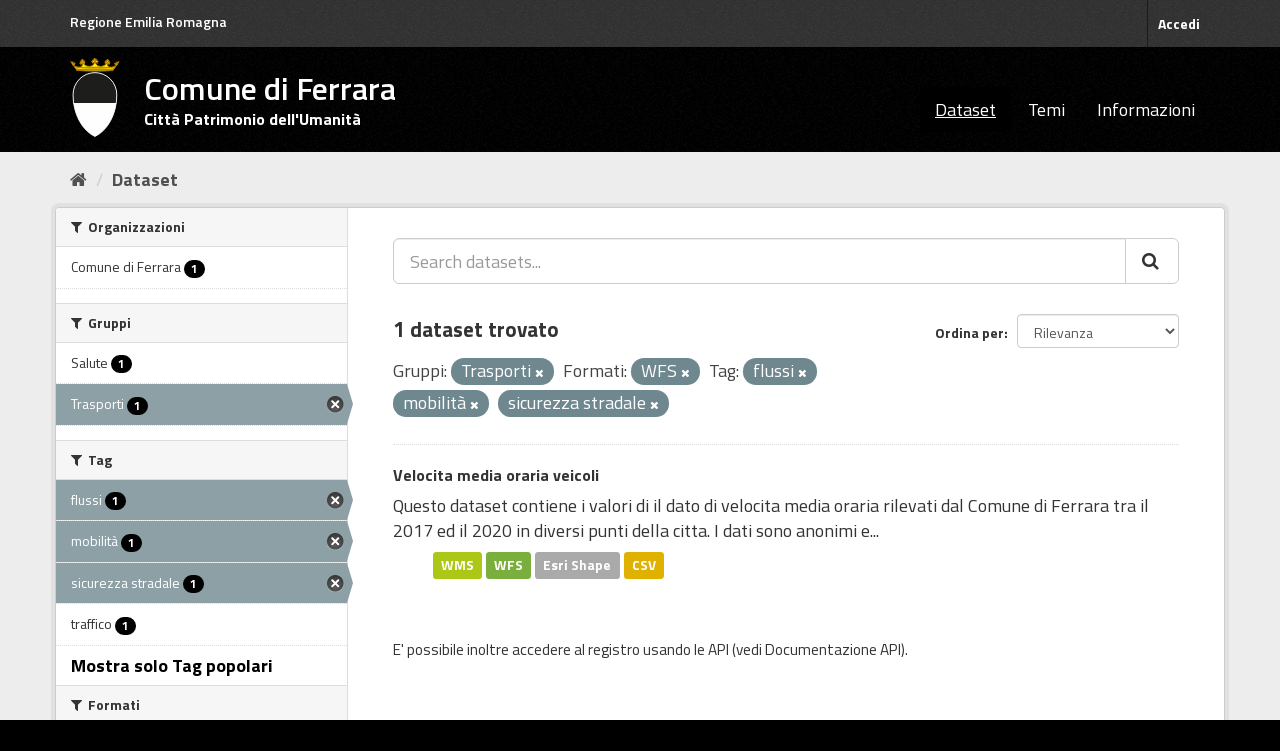

--- FILE ---
content_type: text/html; charset=utf-8
request_url: https://dati.comune.fe.it/dataset?tags=flussi&tags=mobilit%C3%A0&_tags_limit=0&tags=sicurezza+stradale&res_format=WFS&groups=trasporti
body_size: 4634
content:
<!DOCTYPE html>
<!--[if IE 9]> <html lang="it" class="ie9"> <![endif]-->
<!--[if gt IE 8]><!--> <html lang="it"> <!--<![endif]-->
  <head>
    <link rel="stylesheet" type="text/css" href="/fanstatic/vendor/:version:2022-01-25T09:11:28.14/select2/select2.min.css" />
<link rel="stylesheet" type="text/css" href="/fanstatic/css/:version:2022-01-25T09:11:28.11/main.min.css" />
<link rel="stylesheet" type="text/css" href="/fanstatic/vendor/:version:2022-01-25T09:11:28.14/font-awesome/css/font-awesome.min.css" />
<link rel="stylesheet" type="text/css" href="/fanstatic/ckanext-geoview/:version:2025-02-27T11:33:14/css/geo-resource-styles.css" />
<link rel="stylesheet" type="text/css" href="/fanstatic/ckanext-harvest/:version:2022-01-27T12:37:44.18/styles/harvest.css" />

    <meta charset="utf-8" />
      <meta name="generator" content="ckan 2.8.9" />
      <meta name="viewport" content="width=device-width, initial-scale=1.0">
    <title>Dataset - Comune di Ferrara</title>

    
    
    <link rel="shortcut icon" href="/base/images/stemma-comune.svg" />
    
    
        <link rel="alternate" type="text/n3" href="https://dati.comune.fe.it/catalog.n3"/>
        <link rel="alternate" type="text/ttl" href="https://dati.comune.fe.it/catalog.ttl"/>
        <link rel="alternate" type="application/rdf+xml" href="https://dati.comune.fe.it/catalog.xml"/>
        <link rel="alternate" type="application/ld+json" href="https://dati.comune.fe.it/catalog.jsonld"/>
    

    
   
    
      
    
    

   <link rel="stylesheet" href="/css/multilang.css" type="text/css">


    
    



    
      
      
    
  
    
  <link rel="stylesheet" href="/fe_theme_v2.css" />

  </head>

  
  <body data-site-root="https://dati.comune.fe.it/" data-locale-root="https://dati.comune.fe.it/" >

    
    <div class="sr-only sr-only-focusable"><a href="#content">Salta al contenuto</a></div>
  

  
     
<header class="account-masthead">
  <div class="container">
  <div class="header_fe">
	<a href="https://www.regione.emilia-romagna.it/" target="_blank" rel="noopener noreferrer">Regione Emilia Romagna</a>
   </div>
     
    <nav class="account not-authed">
      <ul class="list-unstyled">
        
        <li><a href="/user/login">Accedi</a></li>
        
      </ul>
    </nav>
     
  </div>
</header>

<header class="navbar navbar-static-top masthead">
    
  <div class="container">
    <div class="navbar-right">
      <button data-target="#main-navigation-toggle" data-toggle="collapse" class="navbar-toggle collapsed big_menu" type="button">
        <span class="fa fa-bars"></span>
      </button>
    </div>
    
    <hgroup class="header-image navbar-left">

     
    <div class="navbar-left">
        <a class="logo" href="/">
	    <img align="left" src="/base/images/stemma-comune.svg" alt="Comune di Ferrara" title="Comune di Ferrara" />
	    <h2>Comune di Ferrara</h2>
	    <h3>Citt&#224; Patrimonio dell'Umanit&#224;</h3>
	</a>
    </div>
     
     
    </hgroup>

    <div class="collapse navbar-collapse" id="main-navigation-toggle">
      
      <nav class="section navigation">
        <ul class="nav nav-pills">
           <li class="active"><a href="/dataset">Dataset</a></li><li><a href="/group">Temi</a></li><li><a href="/about">Informazioni</a></li> 
        </ul>
      </nav>
       
    </div>
  </div>
</header>

  
    <div role="main">
      <div id="content" class="container">
        
          
            <div class="flash-messages">
              
                
              
            </div>
          

          
            <div class="toolbar">
              
                
                  <ol class="breadcrumb">
                    
<li class="home"><a href="/"><i class="fa fa-home"></i><span> Home</span></a></li>
                    
  <li class="active"><a class=" active" href="/dataset">Dataset</a></li>

                  </ol>
                
              
            </div>
          

          <div class="row wrapper">
            
            
            

            
              <aside class="secondary col-sm-3">
                
                
<div class="filters">
  <div>
    
      

  
  
    
      
      
        <section class="module module-narrow module-shallow">
          
            <h2 class="module-heading">
              <i class="fa fa-filter"></i>
              
              Organizzazioni
            </h2>
          
          
            
            
              <nav>
                <ul class="list-unstyled nav nav-simple nav-facet">
                  
                    
                    
                    
                    
                      <li class="nav-item">
                        <a href="/dataset?tags=flussi&amp;organization=comune-di-ferrara&amp;res_format=WFS&amp;tags=mobilit%C3%A0&amp;_tags_limit=0&amp;tags=sicurezza+stradale&amp;groups=trasporti" title="">
                          <span class="item-label">Comune di Ferrara</span>
                          <span class="hidden separator"> - </span>
                          <span class="item-count badge">1</span>
                        </a>
                      </li>
                  
                </ul>
              </nav>

              <p class="module-footer">
                
                  
                
              </p>
            
            
          
        </section>
      
    
  

    
      

  
  
    
      
      
        <section class="module module-narrow module-shallow">
          
            <h2 class="module-heading">
              <i class="fa fa-filter"></i>
              
              Gruppi
            </h2>
          
          
            
            
              <nav>
                <ul class="list-unstyled nav nav-simple nav-facet">
                  
                    
                    
                    
                    
                      <li class="nav-item">
                        <a href="/dataset?tags=flussi&amp;res_format=WFS&amp;tags=mobilit%C3%A0&amp;_tags_limit=0&amp;tags=sicurezza+stradale&amp;groups=trasporti&amp;groups=salute" title="">
                          <span class="item-label">Salute</span>
                          <span class="hidden separator"> - </span>
                          <span class="item-count badge">1</span>
                        </a>
                      </li>
                  
                    
                    
                    
                    
                      <li class="nav-item active">
                        <a href="/dataset?tags=flussi&amp;tags=mobilit%C3%A0&amp;_tags_limit=0&amp;tags=sicurezza+stradale&amp;res_format=WFS" title="">
                          <span class="item-label">Trasporti</span>
                          <span class="hidden separator"> - </span>
                          <span class="item-count badge">1</span>
                        </a>
                      </li>
                  
                </ul>
              </nav>

              <p class="module-footer">
                
                  
                
              </p>
            
            
          
        </section>
      
    
  

    
      

  
  
    
      
      
        <section class="module module-narrow module-shallow">
          
            <h2 class="module-heading">
              <i class="fa fa-filter"></i>
              
              Tag
            </h2>
          
          
            
            
              <nav>
                <ul class="list-unstyled nav nav-simple nav-facet">
                  
                    
                    
                    
                    
                      <li class="nav-item active">
                        <a href="/dataset?tags=mobilit%C3%A0&amp;_tags_limit=0&amp;tags=sicurezza+stradale&amp;res_format=WFS&amp;groups=trasporti" title="">
                          <span class="item-label">flussi</span>
                          <span class="hidden separator"> - </span>
                          <span class="item-count badge">1</span>
                        </a>
                      </li>
                  
                    
                    
                    
                    
                      <li class="nav-item active">
                        <a href="/dataset?tags=flussi&amp;_tags_limit=0&amp;tags=sicurezza+stradale&amp;res_format=WFS&amp;groups=trasporti" title="">
                          <span class="item-label">mobilità</span>
                          <span class="hidden separator"> - </span>
                          <span class="item-count badge">1</span>
                        </a>
                      </li>
                  
                    
                    
                    
                    
                      <li class="nav-item active">
                        <a href="/dataset?tags=flussi&amp;tags=mobilit%C3%A0&amp;_tags_limit=0&amp;res_format=WFS&amp;groups=trasporti" title="">
                          <span class="item-label">sicurezza stradale</span>
                          <span class="hidden separator"> - </span>
                          <span class="item-count badge">1</span>
                        </a>
                      </li>
                  
                    
                    
                    
                    
                      <li class="nav-item">
                        <a href="/dataset?tags=flussi&amp;res_format=WFS&amp;tags=traffico&amp;tags=mobilit%C3%A0&amp;_tags_limit=0&amp;tags=sicurezza+stradale&amp;groups=trasporti" title="">
                          <span class="item-label">traffico</span>
                          <span class="hidden separator"> - </span>
                          <span class="item-count badge">1</span>
                        </a>
                      </li>
                  
                </ul>
              </nav>

              <p class="module-footer">
                
                  <a href="/dataset?tags=flussi&amp;tags=mobilit%C3%A0&amp;tags=sicurezza+stradale&amp;res_format=WFS&amp;groups=trasporti" class="read-more">Mostra solo Tag popolari</a>
                
              </p>
            
            
          
        </section>
      
    
  

    
      

  
  
    
      
      
        <section class="module module-narrow module-shallow">
          
            <h2 class="module-heading">
              <i class="fa fa-filter"></i>
              
              Formati
            </h2>
          
          
            
            
              <nav>
                <ul class="list-unstyled nav nav-simple nav-facet">
                  
                    
                    
                    
                    
                      <li class="nav-item">
                        <a href="/dataset?tags=flussi&amp;res_format=WFS&amp;res_format=CSV&amp;tags=mobilit%C3%A0&amp;_tags_limit=0&amp;tags=sicurezza+stradale&amp;groups=trasporti" title="">
                          <span class="item-label">CSV</span>
                          <span class="hidden separator"> - </span>
                          <span class="item-count badge">1</span>
                        </a>
                      </li>
                  
                    
                    
                    
                    
                      <li class="nav-item">
                        <a href="/dataset?tags=flussi&amp;res_format=WFS&amp;tags=mobilit%C3%A0&amp;res_format=SHP&amp;_tags_limit=0&amp;tags=sicurezza+stradale&amp;groups=trasporti" title="">
                          <span class="item-label">SHP</span>
                          <span class="hidden separator"> - </span>
                          <span class="item-count badge">1</span>
                        </a>
                      </li>
                  
                    
                    
                    
                    
                      <li class="nav-item active">
                        <a href="/dataset?tags=flussi&amp;tags=mobilit%C3%A0&amp;_tags_limit=0&amp;tags=sicurezza+stradale&amp;groups=trasporti" title="">
                          <span class="item-label">WFS</span>
                          <span class="hidden separator"> - </span>
                          <span class="item-count badge">1</span>
                        </a>
                      </li>
                  
                    
                    
                    
                    
                      <li class="nav-item">
                        <a href="/dataset?tags=flussi&amp;res_format=WFS&amp;res_format=WMS&amp;tags=mobilit%C3%A0&amp;_tags_limit=0&amp;tags=sicurezza+stradale&amp;groups=trasporti" title="">
                          <span class="item-label">WMS</span>
                          <span class="hidden separator"> - </span>
                          <span class="item-count badge">1</span>
                        </a>
                      </li>
                  
                </ul>
              </nav>

              <p class="module-footer">
                
                  
                
              </p>
            
            
          
        </section>
      
    
  

    
      

  
  
    
      
      
        <section class="module module-narrow module-shallow">
          
            <h2 class="module-heading">
              <i class="fa fa-filter"></i>
              
              Licenze sulle risorse
            </h2>
          
          
            
            
              <nav>
                <ul class="list-unstyled nav nav-simple nav-facet">
                  
                    
                    
                    
                    
                      <li class="nav-item">
                        <a href="/dataset?tags=flussi&amp;resource_license_it=Creative+Commons+Attribuzione+4.0+Internazionale+%28CC+BY+4.0%29&amp;res_format=WFS&amp;tags=mobilit%C3%A0&amp;_tags_limit=0&amp;tags=sicurezza+stradale&amp;groups=trasporti" title="Creative Commons Attribuzione 4.0 Internazionale (CC BY 4.0)">
                          <span class="item-label">Creative Commons At...</span>
                          <span class="hidden separator"> - </span>
                          <span class="item-count badge">1</span>
                        </a>
                      </li>
                  
                </ul>
              </nav>

              <p class="module-footer">
                
                  
                
              </p>
            
            
          
        </section>
      
    
  

    
      

  
  
    
      
      
        <section class="module module-narrow module-shallow">
          
            <h2 class="module-heading">
              <i class="fa fa-filter"></i>
              
              Sottotemi
            </h2>
          
          
            
            
              <p class="module-content empty">Non ci sono Sottotemi che corrispondono a questa ricerca</p>
            
            
          
        </section>
      
    
  

    
  </div>
  <a class="close no-text hide-filters"><i class="fa fa-times-circle"></i><span class="text">close</span></a>
</div>

              </aside>
            

            
              <div class="primary col-sm-9 col-xs-12">
                
                
  <section class="module">
    <div class="module-content">
      
        
      
      
        
        
        







<form id="dataset-search-form" class="search-form" method="get" data-module="select-switch">

  
    <div class="input-group search-input-group">
      <input aria-label="Search datasets..." id="field-giant-search" type="text" class="form-control input-lg" name="q" value="" autocomplete="off" placeholder="Search datasets...">
      
      <span class="input-group-btn">
        <button class="btn btn-default btn-lg" type="submit" value="search">
          <i class="fa fa-search"></i>
        </button>
      </span>
      
    </div>
  

  
    <span>
  
  

  
  
  
  <input type="hidden" name="tags" value="flussi" />
  
  
  
  
  
  <input type="hidden" name="tags" value="mobilità" />
  
  
  
  
  
  <input type="hidden" name="tags" value="sicurezza stradale" />
  
  
  
  
  
  <input type="hidden" name="res_format" value="WFS" />
  
  
  
  
  
  <input type="hidden" name="groups" value="trasporti" />
  
  
  
  </span>
  

  
    
      <div class="form-select form-group control-order-by">
        <label for="field-order-by">Ordina per</label>
        <select id="field-order-by" name="sort" class="form-control">
          
            
              <option value="score desc, metadata_modified desc" selected="selected">Rilevanza</option>
            
          
            
              <option value="title_string asc">Nome Crescente</option>
            
          
            
              <option value="title_string desc">Nome Decrescente</option>
            
          
            
              <option value="metadata_modified desc">Ultima modifica</option>
            
          
            
          
        </select>
        
        <button class="btn btn-default js-hide" type="submit">Vai</button>
        
      </div>
    
  

  
    
      <h2>

  
  
  
  

1 dataset trovato</h2>
    
  

  
    
      <p class="filter-list">
        
          
          <span class="facet">Gruppi:</span>
          
            <span class="filtered pill">Trasporti
              <a href="dataset?tags=flussi&amp;tags=mobilit%C3%A0&amp;_tags_limit=0&amp;tags=sicurezza+stradale&amp;res_format=WFS" class="remove" title="Elimina"><i class="fa fa-times"></i></a>
            </span>
          
        
          
          <span class="facet">Formati:</span>
          
            <span class="filtered pill">WFS
              <a href="dataset?tags=flussi&amp;tags=mobilit%C3%A0&amp;_tags_limit=0&amp;tags=sicurezza+stradale&amp;groups=trasporti" class="remove" title="Elimina"><i class="fa fa-times"></i></a>
            </span>
          
        
          
          <span class="facet">Tag:</span>
          
            <span class="filtered pill">flussi
              <a href="dataset?tags=mobilit%C3%A0&amp;_tags_limit=0&amp;tags=sicurezza+stradale&amp;res_format=WFS&amp;groups=trasporti" class="remove" title="Elimina"><i class="fa fa-times"></i></a>
            </span>
          
            <span class="filtered pill">mobilità
              <a href="dataset?tags=flussi&amp;_tags_limit=0&amp;tags=sicurezza+stradale&amp;res_format=WFS&amp;groups=trasporti" class="remove" title="Elimina"><i class="fa fa-times"></i></a>
            </span>
          
            <span class="filtered pill">sicurezza stradale
              <a href="dataset?tags=flussi&amp;tags=mobilit%C3%A0&amp;_tags_limit=0&amp;res_format=WFS&amp;groups=trasporti" class="remove" title="Elimina"><i class="fa fa-times"></i></a>
            </span>
          
        
      </p>
      <a class="show-filters btn btn-default">Risultato del Filtro</a>
    
  

</form>




      
      
        

  
    <ul class="dataset-list list-unstyled">
    	
	      
	        






  <li class="dataset-item">
    
      <div class="dataset-content">
        
          <h3 class="dataset-heading">
            
              
            
            
              <a href="/dataset/velocita-media-oraria-veicoli">Velocita media oraria veicoli</a>
            
            
              
              
            
          </h3>
        
        
          
        
        
          
            <div>Questo dataset contiene i valori di il dato di velocita media oraria rilevati dal Comune di Ferrara tra il 2017 ed il 2020 in diversi punti della citta. I dati sono anonimi e...</div>
          
        
      </div>
      
  
    
      <ul class="dataset-resources unstyled">
        
          
          
            
              
                <li>
                  <a href="/dataset/velocita-media-oraria-veicoli" class="label" data-format="wms">WMS</a>
                </li>
              
            
              
                <li>
                  <a href="/dataset/velocita-media-oraria-veicoli" class="label" data-format="wfs">WFS</a>
                </li>
              
            
              
                <li>
                  <a href="/dataset/velocita-media-oraria-veicoli" class="label" data-format="esri shape">Esri Shape</a>
                </li>
              
            
              
                <li>
                  <a href="/dataset/velocita-media-oraria-veicoli" class="label" data-format="csv">CSV</a>
                </li>
              
            
          
        
      </ul>
    
  

    
  </li>

	      
	    
    </ul>
  

      
    </div>

    
      
    
  </section>

  
  <section class="module">
    <div class="module-content">
      
      <small>
        
        
        
          E' possibile inoltre accedere al registro usando le <a href="/api/3">API</a> (vedi <a href="http://docs.ckan.org/en/2.8/api/">Documentazione API</a>). 
      </small>
      
    </div>
  </section>
  

              </div>
            
          </div>
        
      </div>
    </div>
  
    <footer class="site-footer">
  <div class="container">
    
    <div class="row">
      <div class="col-md-4 footer-links">
        
            <ul class="list-unstyled">
            
	      <li><strong>CONTATTI</strong></li>
               <li>Piazza del Municipio, 2 - 44121 Ferrara</li>
	      <li>Centralino: +39 0532 419111</li>
	      <li>Fax: +39 0532 419389</li>
               <li>Codice fiscale: 00297110389</li>	      
            
          </ul>
        
      </div>

      <div class="col-md-4 footer-links">
          <ul class="list-unstyled">
	      <li><strong>URP</strong></li>
                <li><a class="link_urp" href="https://servizi.comune.fe.it/1608/urp-ufficio-relazioni-con-il-pubblico" title="Ufficio Relazioni con il Pubblico">Ufficio Relazioni con il Pubblico</a></li>
	      <li><a class="mail" href="mailto:urp@comune.fe.it" title="Invia una mail a urp@comune.fe.it">urp@comune.fe.it</a></li>
	      <li><strong>PEC - POSTA ELETTRONICA CERTIFICATA</strong></li>
               <li><a class="mail" href="mailto:comune.ferrara@cert.comune.fe.it" title="Invia una mail a comune.ferrara@cert.comune.fe.it">comune.ferrara@cert.comune.fe.it</a></li>	                
          </ul>
      </div>


      <div class="col-md-4 attribution">
        
          <p><strong>Powered by</strong> <a class="hide-text ckan-footer-logo" href="http://ckan.org">CKAN</a>
	and implemented by <strong><a target="_blank" href="https://www.deda.group/public-services">Deda Next</a></strong> with DCAT-AP_IT plugin by <strong><a target="_blank"
href="http://www.geo-solutions.it/">GeoSolutions</a></strong></p>
</br>
        
        
	
          
<form class="form-inline form-select lang-select" action="/util/redirect" data-module="select-switch" method="POST">
  <label for="field-lang-select">Linguaggio</label>
  <select id="field-lang-select" name="url" data-module="autocomplete" data-module-dropdown-class="lang-dropdown" data-module-container-class="lang-container">
    
      <option value="/it/dataset?tags=flussi&amp;tags=mobilit%C3%A0&amp;_tags_limit=0&amp;tags=sicurezza+stradale&amp;res_format=WFS&amp;groups=trasporti" selected="selected">
        italiano
      </option>
    
      <option value="/fr/dataset?tags=flussi&amp;tags=mobilit%C3%A0&amp;_tags_limit=0&amp;tags=sicurezza+stradale&amp;res_format=WFS&amp;groups=trasporti" >
        français
      </option>
    
      <option value="/en/dataset?tags=flussi&amp;tags=mobilit%C3%A0&amp;_tags_limit=0&amp;tags=sicurezza+stradale&amp;res_format=WFS&amp;groups=trasporti" >
        English
      </option>
    
      <option value="/es/dataset?tags=flussi&amp;tags=mobilit%C3%A0&amp;_tags_limit=0&amp;tags=sicurezza+stradale&amp;res_format=WFS&amp;groups=trasporti" >
        español
      </option>
    
      <option value="/de/dataset?tags=flussi&amp;tags=mobilit%C3%A0&amp;_tags_limit=0&amp;tags=sicurezza+stradale&amp;res_format=WFS&amp;groups=trasporti" >
        Deutsch
      </option>
    
  </select>
  <button class="btn btn-default js-hide" type="submit">Vai</button>
</form>
</br>
        
      </div>
    </div>
    
  </div>

</footer>
<footer class="site-footer_privacy">

<div class="container">
    <div class="row">
	<div class="col-md-4 footer-links">
	    <ul class="list-unstyled">
	        <li><a href="https://www.comune.fe.it/privacy-policy" class="link_urp" target="_blank" aria-label="Privacy" title="Privacy-Cookies">Privacy policy</a></li>
    	    </ul>
	</div>
<div class="col-md-4 footer-links">
	    	</div>

<div class="col-md-4 footer-links">
	   	</div>

    </div>
</div>

  
    
  

</footer>
  
    
    
    
  
    

      
  <script>document.getElementsByTagName('html')[0].className += ' js';</script>
<script type="text/javascript" src="/fanstatic/vendor/:version:2022-01-25T09:11:28.14/jquery.min.js"></script>
<script type="text/javascript" src="/fanstatic/vendor/:version:2022-01-25T09:11:28.14/:bundle:bootstrap/js/bootstrap.min.js;jed.min.js;moment-with-locales.min.js;select2/select2.min.js;qs.js"></script>
<script type="text/javascript" src="/fanstatic/base/:version:2022-01-25T09:11:28.12/:bundle:plugins/jquery.inherit.min.js;plugins/jquery.proxy-all.min.js;plugins/jquery.url-helpers.min.js;plugins/jquery.date-helpers.min.js;plugins/jquery.slug.min.js;plugins/jquery.slug-preview.min.js;plugins/jquery.truncator.min.js;plugins/jquery.masonry.min.js;plugins/jquery.form-warning.min.js;plugins/jquery.images-loaded.min.js;sandbox.min.js;module.min.js;pubsub.min.js;client.min.js;notify.min.js;i18n.min.js;main.min.js;modules/select-switch.min.js;modules/slug-preview.min.js;modules/basic-form.min.js;modules/confirm-action.min.js;modules/api-info.min.js;modules/autocomplete.min.js;modules/custom-fields.min.js;modules/data-viewer.min.js;modules/table-selectable-rows.min.js;modules/resource-form.min.js;modules/resource-upload-field.min.js;modules/resource-reorder.min.js;modules/resource-view-reorder.min.js;modules/follow.min.js;modules/activity-stream.min.js;modules/dashboard.min.js;modules/resource-view-embed.min.js;view-filters.min.js;modules/resource-view-filters-form.min.js;modules/resource-view-filters.min.js;modules/table-toggle-more.min.js;modules/dataset-visibility.min.js;modules/media-grid.min.js;modules/image-upload.min.js;modules/followers-counter.min.js"></script></body>
</html>

--- FILE ---
content_type: text/css
request_url: https://dati.comune.fe.it/fanstatic/css/:version:2022-01-25T09:11:28.11/main.min.css
body_size: 185393
content:
html{font-family:sans-serif;-ms-text-size-adjust:100%;-webkit-text-size-adjust:100%}body{margin:0}article,aside,details,figcaption,figure,footer,header,hgroup,main,menu,nav,section,summary{display:block}audio,canvas,progress,video{display:inline-block;vertical-align:baseline}audio:not([controls]){display:none;height:0}[hidden],template{display:none}a{background-color:transparent}a:active,a:hover{outline:0}abbr[title]{border-bottom:none;text-decoration:underline;text-decoration:underline dotted}b,strong{font-weight:bold}dfn{font-style:italic}h1{font-size:2em;margin:0.67em 0}mark{background:#ff0;color:#000}small{font-size:80%}sub,sup{font-size:75%;line-height:0;position:relative;vertical-align:baseline}sup{top:-0.5em}sub{bottom:-0.25em}img{border:0}svg:not(:root){overflow:hidden}figure{margin:1em 40px}hr{box-sizing:content-box;height:0}pre{overflow:auto}code,kbd,pre,samp{font-family:monospace,monospace;font-size:1em}button,input,optgroup,select,textarea{color:inherit;font:inherit;margin:0}button{overflow:visible}button,select{text-transform:none}button,html input[type="button"],input[type="reset"],input[type="submit"]{-webkit-appearance:button;cursor:pointer}button[disabled],html input[disabled]{cursor:default}button::-moz-focus-inner,input::-moz-focus-inner{border:0;padding:0}input{line-height:normal}input[type="checkbox"],input[type="radio"]{box-sizing:border-box;padding:0}input[type="number"]::-webkit-inner-spin-button,input[type="number"]::-webkit-outer-spin-button{height:auto}input[type="search"]{-webkit-appearance:textfield;box-sizing:content-box}input[type="search"]::-webkit-search-cancel-button,input[type="search"]::-webkit-search-decoration{-webkit-appearance:none}fieldset{border:1px solid #c0c0c0;margin:0 2px;padding:0.35em 0.625em 0.75em}legend{border:0;padding:0}textarea{overflow:auto}optgroup{font-weight:bold}table{border-collapse:collapse;border-spacing:0}td,th{padding:0}@media print{*,*:before,*:after{color:#000!important;text-shadow:none!important;background:transparent!important;box-shadow:none!important}a,a:visited{text-decoration:underline}a[href]:after{content:" (" attr(href) ")"}abbr[title]:after{content:" (" attr(title) ")"}a[href^="#"]:after,a[href^="javascript:"]:after{content:""}pre,blockquote{border:1px solid #999;page-break-inside:avoid}thead{display:table-header-group}tr,img{page-break-inside:avoid}img{max-width:100%!important}p,h2,h3{orphans:3;widows:3}h2,h3{page-break-after:avoid}.navbar{display:none}.btn>.caret,.dropup>.btn>.caret{border-top-color:#000!important}.label{border:1px solid #000}.table{border-collapse:collapse!important}.table td,.table th{background-color:#fff!important}.table-bordered th,.table-bordered td{border:1px solid #ddd!important}}@font-face{font-family:"Glyphicons Halflings";src:url("../vendor/bootstrap/fonts/glyphicons-halflings-regular.eot");src:url("../vendor/bootstrap/fonts/glyphicons-halflings-regular.eot?#iefix") format("embedded-opentype"),url("../vendor/bootstrap/fonts/glyphicons-halflings-regular.woff2") format("woff2"),url("../vendor/bootstrap/fonts/glyphicons-halflings-regular.woff") format("woff"),url("../vendor/bootstrap/fonts/glyphicons-halflings-regular.ttf") format("truetype"),url("../vendor/bootstrap/fonts/glyphicons-halflings-regular.svg#glyphicons_halflingsregular") format("svg")}.glyphicon{position:relative;top:1px;display:inline-block;font-family:"Glyphicons Halflings";font-style:normal;font-weight:400;line-height:1;-webkit-font-smoothing:antialiased;-moz-osx-font-smoothing:grayscale}.glyphicon-asterisk:before{content:"\002a"}.glyphicon-plus:before{content:"\002b"}.glyphicon-euro:before,.glyphicon-eur:before{content:"\20ac"}.glyphicon-minus:before{content:"\2212"}.glyphicon-cloud:before{content:"\2601"}.glyphicon-envelope:before{content:"\2709"}.glyphicon-pencil:before{content:"\270f"}.glyphicon-glass:before{content:"\e001"}.glyphicon-music:before{content:"\e002"}.glyphicon-search:before{content:"\e003"}.glyphicon-heart:before{content:"\e005"}.glyphicon-star:before{content:"\e006"}.glyphicon-star-empty:before{content:"\e007"}.glyphicon-user:before{content:"\e008"}.glyphicon-film:before{content:"\e009"}.glyphicon-th-large:before{content:"\e010"}.glyphicon-th:before{content:"\e011"}.glyphicon-th-list:before{content:"\e012"}.glyphicon-ok:before{content:"\e013"}.glyphicon-remove:before{content:"\e014"}.glyphicon-zoom-in:before{content:"\e015"}.glyphicon-zoom-out:before{content:"\e016"}.glyphicon-off:before{content:"\e017"}.glyphicon-signal:before{content:"\e018"}.glyphicon-cog:before{content:"\e019"}.glyphicon-trash:before{content:"\e020"}.glyphicon-home:before{content:"\e021"}.glyphicon-file:before{content:"\e022"}.glyphicon-time:before{content:"\e023"}.glyphicon-road:before{content:"\e024"}.glyphicon-download-alt:before{content:"\e025"}.glyphicon-download:before{content:"\e026"}.glyphicon-upload:before{content:"\e027"}.glyphicon-inbox:before{content:"\e028"}.glyphicon-play-circle:before{content:"\e029"}.glyphicon-repeat:before{content:"\e030"}.glyphicon-refresh:before{content:"\e031"}.glyphicon-list-alt:before{content:"\e032"}.glyphicon-lock:before{content:"\e033"}.glyphicon-flag:before{content:"\e034"}.glyphicon-headphones:before{content:"\e035"}.glyphicon-volume-off:before{content:"\e036"}.glyphicon-volume-down:before{content:"\e037"}.glyphicon-volume-up:before{content:"\e038"}.glyphicon-qrcode:before{content:"\e039"}.glyphicon-barcode:before{content:"\e040"}.glyphicon-tag:before{content:"\e041"}.glyphicon-tags:before{content:"\e042"}.glyphicon-book:before{content:"\e043"}.glyphicon-bookmark:before{content:"\e044"}.glyphicon-print:before{content:"\e045"}.glyphicon-camera:before{content:"\e046"}.glyphicon-font:before{content:"\e047"}.glyphicon-bold:before{content:"\e048"}.glyphicon-italic:before{content:"\e049"}.glyphicon-text-height:before{content:"\e050"}.glyphicon-text-width:before{content:"\e051"}.glyphicon-align-left:before{content:"\e052"}.glyphicon-align-center:before{content:"\e053"}.glyphicon-align-right:before{content:"\e054"}.glyphicon-align-justify:before{content:"\e055"}.glyphicon-list:before{content:"\e056"}.glyphicon-indent-left:before{content:"\e057"}.glyphicon-indent-right:before{content:"\e058"}.glyphicon-facetime-video:before{content:"\e059"}.glyphicon-picture:before{content:"\e060"}.glyphicon-map-marker:before{content:"\e062"}.glyphicon-adjust:before{content:"\e063"}.glyphicon-tint:before{content:"\e064"}.glyphicon-edit:before{content:"\e065"}.glyphicon-share:before{content:"\e066"}.glyphicon-check:before{content:"\e067"}.glyphicon-move:before{content:"\e068"}.glyphicon-step-backward:before{content:"\e069"}.glyphicon-fast-backward:before{content:"\e070"}.glyphicon-backward:before{content:"\e071"}.glyphicon-play:before{content:"\e072"}.glyphicon-pause:before{content:"\e073"}.glyphicon-stop:before{content:"\e074"}.glyphicon-forward:before{content:"\e075"}.glyphicon-fast-forward:before{content:"\e076"}.glyphicon-step-forward:before{content:"\e077"}.glyphicon-eject:before{content:"\e078"}.glyphicon-chevron-left:before{content:"\e079"}.glyphicon-chevron-right:before{content:"\e080"}.glyphicon-plus-sign:before{content:"\e081"}.glyphicon-minus-sign:before{content:"\e082"}.glyphicon-remove-sign:before{content:"\e083"}.glyphicon-ok-sign:before{content:"\e084"}.glyphicon-question-sign:before{content:"\e085"}.glyphicon-info-sign:before{content:"\e086"}.glyphicon-screenshot:before{content:"\e087"}.glyphicon-remove-circle:before{content:"\e088"}.glyphicon-ok-circle:before{content:"\e089"}.glyphicon-ban-circle:before{content:"\e090"}.glyphicon-arrow-left:before{content:"\e091"}.glyphicon-arrow-right:before{content:"\e092"}.glyphicon-arrow-up:before{content:"\e093"}.glyphicon-arrow-down:before{content:"\e094"}.glyphicon-share-alt:before{content:"\e095"}.glyphicon-resize-full:before{content:"\e096"}.glyphicon-resize-small:before{content:"\e097"}.glyphicon-exclamation-sign:before{content:"\e101"}.glyphicon-gift:before{content:"\e102"}.glyphicon-leaf:before{content:"\e103"}.glyphicon-fire:before{content:"\e104"}.glyphicon-eye-open:before{content:"\e105"}.glyphicon-eye-close:before{content:"\e106"}.glyphicon-warning-sign:before{content:"\e107"}.glyphicon-plane:before{content:"\e108"}.glyphicon-calendar:before{content:"\e109"}.glyphicon-random:before{content:"\e110"}.glyphicon-comment:before{content:"\e111"}.glyphicon-magnet:before{content:"\e112"}.glyphicon-chevron-up:before{content:"\e113"}.glyphicon-chevron-down:before{content:"\e114"}.glyphicon-retweet:before{content:"\e115"}.glyphicon-shopping-cart:before{content:"\e116"}.glyphicon-folder-close:before{content:"\e117"}.glyphicon-folder-open:before{content:"\e118"}.glyphicon-resize-vertical:before{content:"\e119"}.glyphicon-resize-horizontal:before{content:"\e120"}.glyphicon-hdd:before{content:"\e121"}.glyphicon-bullhorn:before{content:"\e122"}.glyphicon-bell:before{content:"\e123"}.glyphicon-certificate:before{content:"\e124"}.glyphicon-thumbs-up:before{content:"\e125"}.glyphicon-thumbs-down:before{content:"\e126"}.glyphicon-hand-right:before{content:"\e127"}.glyphicon-hand-left:before{content:"\e128"}.glyphicon-hand-up:before{content:"\e129"}.glyphicon-hand-down:before{content:"\e130"}.glyphicon-circle-arrow-right:before{content:"\e131"}.glyphicon-circle-arrow-left:before{content:"\e132"}.glyphicon-circle-arrow-up:before{content:"\e133"}.glyphicon-circle-arrow-down:before{content:"\e134"}.glyphicon-globe:before{content:"\e135"}.glyphicon-wrench:before{content:"\e136"}.glyphicon-tasks:before{content:"\e137"}.glyphicon-filter:before{content:"\e138"}.glyphicon-briefcase:before{content:"\e139"}.glyphicon-fullscreen:before{content:"\e140"}.glyphicon-dashboard:before{content:"\e141"}.glyphicon-paperclip:before{content:"\e142"}.glyphicon-heart-empty:before{content:"\e143"}.glyphicon-link:before{content:"\e144"}.glyphicon-phone:before{content:"\e145"}.glyphicon-pushpin:before{content:"\e146"}.glyphicon-usd:before{content:"\e148"}.glyphicon-gbp:before{content:"\e149"}.glyphicon-sort:before{content:"\e150"}.glyphicon-sort-by-alphabet:before{content:"\e151"}.glyphicon-sort-by-alphabet-alt:before{content:"\e152"}.glyphicon-sort-by-order:before{content:"\e153"}.glyphicon-sort-by-order-alt:before{content:"\e154"}.glyphicon-sort-by-attributes:before{content:"\e155"}.glyphicon-sort-by-attributes-alt:before{content:"\e156"}.glyphicon-unchecked:before{content:"\e157"}.glyphicon-expand:before{content:"\e158"}.glyphicon-collapse-down:before{content:"\e159"}.glyphicon-collapse-up:before{content:"\e160"}.glyphicon-log-in:before{content:"\e161"}.glyphicon-flash:before{content:"\e162"}.glyphicon-log-out:before{content:"\e163"}.glyphicon-new-window:before{content:"\e164"}.glyphicon-record:before{content:"\e165"}.glyphicon-save:before{content:"\e166"}.glyphicon-open:before{content:"\e167"}.glyphicon-saved:before{content:"\e168"}.glyphicon-import:before{content:"\e169"}.glyphicon-export:before{content:"\e170"}.glyphicon-send:before{content:"\e171"}.glyphicon-floppy-disk:before{content:"\e172"}.glyphicon-floppy-saved:before{content:"\e173"}.glyphicon-floppy-remove:before{content:"\e174"}.glyphicon-floppy-save:before{content:"\e175"}.glyphicon-floppy-open:before{content:"\e176"}.glyphicon-credit-card:before{content:"\e177"}.glyphicon-transfer:before{content:"\e178"}.glyphicon-cutlery:before{content:"\e179"}.glyphicon-header:before{content:"\e180"}.glyphicon-compressed:before{content:"\e181"}.glyphicon-earphone:before{content:"\e182"}.glyphicon-phone-alt:before{content:"\e183"}.glyphicon-tower:before{content:"\e184"}.glyphicon-stats:before{content:"\e185"}.glyphicon-sd-video:before{content:"\e186"}.glyphicon-hd-video:before{content:"\e187"}.glyphicon-subtitles:before{content:"\e188"}.glyphicon-sound-stereo:before{content:"\e189"}.glyphicon-sound-dolby:before{content:"\e190"}.glyphicon-sound-5-1:before{content:"\e191"}.glyphicon-sound-6-1:before{content:"\e192"}.glyphicon-sound-7-1:before{content:"\e193"}.glyphicon-copyright-mark:before{content:"\e194"}.glyphicon-registration-mark:before{content:"\e195"}.glyphicon-cloud-download:before{content:"\e197"}.glyphicon-cloud-upload:before{content:"\e198"}.glyphicon-tree-conifer:before{content:"\e199"}.glyphicon-tree-deciduous:before{content:"\e200"}.glyphicon-cd:before{content:"\e201"}.glyphicon-save-file:before{content:"\e202"}.glyphicon-open-file:before{content:"\e203"}.glyphicon-level-up:before{content:"\e204"}.glyphicon-copy:before{content:"\e205"}.glyphicon-paste:before{content:"\e206"}.glyphicon-alert:before{content:"\e209"}.glyphicon-equalizer:before{content:"\e210"}.glyphicon-king:before{content:"\e211"}.glyphicon-queen:before{content:"\e212"}.glyphicon-pawn:before{content:"\e213"}.glyphicon-bishop:before{content:"\e214"}.glyphicon-knight:before{content:"\e215"}.glyphicon-baby-formula:before{content:"\e216"}.glyphicon-tent:before{content:"\26fa"}.glyphicon-blackboard:before{content:"\e218"}.glyphicon-bed:before{content:"\e219"}.glyphicon-apple:before{content:"\f8ff"}.glyphicon-erase:before{content:"\e221"}.glyphicon-hourglass:before{content:"\231b"}.glyphicon-lamp:before{content:"\e223"}.glyphicon-duplicate:before{content:"\e224"}.glyphicon-piggy-bank:before{content:"\e225"}.glyphicon-scissors:before{content:"\e226"}.glyphicon-bitcoin:before{content:"\e227"}.glyphicon-btc:before{content:"\e227"}.glyphicon-xbt:before{content:"\e227"}.glyphicon-yen:before{content:"\00a5"}.glyphicon-jpy:before{content:"\00a5"}.glyphicon-ruble:before{content:"\20bd"}.glyphicon-rub:before{content:"\20bd"}.glyphicon-scale:before{content:"\e230"}.glyphicon-ice-lolly:before{content:"\e231"}.glyphicon-ice-lolly-tasted:before{content:"\e232"}.glyphicon-education:before{content:"\e233"}.glyphicon-option-horizontal:before{content:"\e234"}.glyphicon-option-vertical:before{content:"\e235"}.glyphicon-menu-hamburger:before{content:"\e236"}.glyphicon-modal-window:before{content:"\e237"}.glyphicon-oil:before{content:"\e238"}.glyphicon-grain:before{content:"\e239"}.glyphicon-sunglasses:before{content:"\e240"}.glyphicon-text-size:before{content:"\e241"}.glyphicon-text-color:before{content:"\e242"}.glyphicon-text-background:before{content:"\e243"}.glyphicon-object-align-top:before{content:"\e244"}.glyphicon-object-align-bottom:before{content:"\e245"}.glyphicon-object-align-horizontal:before{content:"\e246"}.glyphicon-object-align-left:before{content:"\e247"}.glyphicon-object-align-vertical:before{content:"\e248"}.glyphicon-object-align-right:before{content:"\e249"}.glyphicon-triangle-right:before{content:"\e250"}.glyphicon-triangle-left:before{content:"\e251"}.glyphicon-triangle-bottom:before{content:"\e252"}.glyphicon-triangle-top:before{content:"\e253"}.glyphicon-console:before{content:"\e254"}.glyphicon-superscript:before{content:"\e255"}.glyphicon-subscript:before{content:"\e256"}.glyphicon-menu-left:before{content:"\e257"}.glyphicon-menu-right:before{content:"\e258"}.glyphicon-menu-down:before{content:"\e259"}.glyphicon-menu-up:before{content:"\e260"}*{-webkit-box-sizing:border-box;-moz-box-sizing:border-box;box-sizing:border-box}*:before,*:after{-webkit-box-sizing:border-box;-moz-box-sizing:border-box;box-sizing:border-box}html{font-size:10px;-webkit-tap-highlight-color:rgba(0,0,0,0)}body{font-family:"Helvetica Neue",Helvetica,Arial,sans-serif;font-size:14px;line-height:1.42857143;color:#333333;background-color:#fff}input,button,select,textarea{font-family:inherit;font-size:inherit;line-height:inherit}a{color:#206b82;text-decoration:none}a:hover,a:focus{color:#113845;text-decoration:underline}a:focus{outline:5px auto -webkit-focus-ring-color;outline-offset:-2px}figure{margin:0}img{vertical-align:middle}.img-responsive,.thumbnail>img,.thumbnail a>img,.carousel-inner>.item>img,.carousel-inner>.item>a>img{display:block;max-width:100%;height:auto}.img-rounded{border-radius:6px}.img-thumbnail{padding:4px;line-height:1.42857143;background-color:#fff;border:1px solid #ddd;border-radius:4px;-webkit-transition:all 0.2s ease-in-out;-o-transition:all 0.2s ease-in-out;transition:all 0.2s ease-in-out;display:inline-block;max-width:100%;height:auto}.img-circle{border-radius:50%}hr{margin-top:20px;margin-bottom:20px;border:0;border-top:1px solid #eeeeee}.sr-only{position:absolute;width:1px;height:1px;padding:0;margin:-1px;overflow:hidden;clip:rect(0,0,0,0);border:0}.sr-only-focusable:active,.sr-only-focusable:focus{position:static;width:auto;height:auto;margin:0;overflow:visible;clip:auto}[role="button"]{cursor:pointer}h1,h2,h3,h4,h5,h6,.h1,.h2,.h3,.h4,.h5,.h6{font-family:inherit;font-weight:700;line-height:1.1;color:inherit}h1 small,h2 small,h3 small,h4 small,h5 small,h6 small,.h1 small,.h2 small,.h3 small,.h4 small,.h5 small,.h6 small,h1 .small,h2 .small,h3 .small,h4 .small,h5 .small,h6 .small,.h1 .small,.h2 .small,.h3 .small,.h4 .small,.h5 .small,.h6 .small{font-weight:400;line-height:1;color:#777777}h1,.h1,h2,.h2,h3,.h3{margin-top:20px;margin-bottom:10px}h1 small,.h1 small,h2 small,.h2 small,h3 small,.h3 small,h1 .small,.h1 .small,h2 .small,.h2 .small,h3 .small,.h3 .small{font-size:65%}h4,.h4,h5,.h5,h6,.h6{margin-top:10px;margin-bottom:10px}h4 small,.h4 small,h5 small,.h5 small,h6 small,.h6 small,h4 .small,.h4 .small,h5 .small,.h5 .small,h6 .small,.h6 .small{font-size:75%}h1,.h1{font-size:36px}h2,.h2{font-size:30px}h3,.h3{font-size:24px}h4,.h4{font-size:18px}h5,.h5{font-size:14px}h6,.h6{font-size:12px}p{margin:0 0 10px}.lead{margin-bottom:20px;font-size:16px;font-weight:300;line-height:1.4}@media (min-width:768px){.lead{font-size:21px}}small,.small{font-size:85%}mark,.mark{padding:0.2em;background-color:#fcf8e3}.text-left{text-align:left}.text-right{text-align:right}.text-center{text-align:center}.text-justify{text-align:justify}.text-nowrap{white-space:nowrap}.text-lowercase{text-transform:lowercase}.text-uppercase{text-transform:uppercase}.text-capitalize{text-transform:capitalize}.text-muted{color:#777777}.text-primary{color:#206b82}a.text-primary:hover,a.text-primary:focus{color:#164959}.text-success{color:#3c763d}a.text-success:hover,a.text-success:focus{color:#2b542c}.text-info{color:#31708f}a.text-info:hover,a.text-info:focus{color:#245269}.text-warning{color:#8a6d3b}a.text-warning:hover,a.text-warning:focus{color:#66512c}.text-danger{color:#a94442}a.text-danger:hover,a.text-danger:focus{color:#843534}.bg-primary{color:#fff;background-color:#206b82}a.bg-primary:hover,a.bg-primary:focus{background-color:#164959}.bg-success{background-color:#dff0d8}a.bg-success:hover,a.bg-success:focus{background-color:#c1e2b3}.bg-info{background-color:#d9edf7}a.bg-info:hover,a.bg-info:focus{background-color:#afd9ee}.bg-warning{background-color:#fcf8e3}a.bg-warning:hover,a.bg-warning:focus{background-color:#f7ecb5}.bg-danger{background-color:#f2dede}a.bg-danger:hover,a.bg-danger:focus{background-color:#e4b9b9}.page-header{padding-bottom:9px;margin:40px 0 20px;border-bottom:1px solid #eeeeee}ul,ol{margin-top:0;margin-bottom:10px}ul ul,ol ul,ul ol,ol ol{margin-bottom:0}.list-unstyled{padding-left:0;list-style:none}.list-inline{padding-left:0;margin:0;list-style:none;margin-left:-5px}.list-inline>li{display:inline-block;padding-right:5px;padding-left:5px}dl{margin-top:0;margin-bottom:20px}dt,dd{line-height:1.42857143}dt{font-weight:700}dd{margin-left:0}@media (min-width:768px){.dl-horizontal dt{float:left;width:160px;clear:left;text-align:right;overflow:hidden;text-overflow:ellipsis;white-space:nowrap}.dl-horizontal dd{margin-left:180px}}abbr[title],abbr[data-original-title]{cursor:help}.initialism{font-size:90%;text-transform:uppercase}blockquote{padding:10px 20px;margin:0 0 20px;font-size:17.5px;border-left:5px solid #eeeeee}blockquote p:last-child,blockquote ul:last-child,blockquote ol:last-child{margin-bottom:0}blockquote footer,blockquote small,blockquote .small{display:block;font-size:80%;line-height:1.42857143;color:#777777}blockquote footer:before,blockquote small:before,blockquote .small:before{content:"\2014 \00A0"}.blockquote-reverse,blockquote.pull-right{padding-right:15px;padding-left:0;text-align:right;border-right:5px solid #eeeeee;border-left:0}.blockquote-reverse footer:before,blockquote.pull-right footer:before,.blockquote-reverse small:before,blockquote.pull-right small:before,.blockquote-reverse .small:before,blockquote.pull-right .small:before{content:""}.blockquote-reverse footer:after,blockquote.pull-right footer:after,.blockquote-reverse small:after,blockquote.pull-right small:after,.blockquote-reverse .small:after,blockquote.pull-right .small:after{content:"\00A0 \2014"}address{margin-bottom:20px;font-style:normal;line-height:1.42857143}code,kbd,pre,samp{font-family:Menlo,Monaco,Consolas,"Courier New",monospace}code{padding:2px 4px;font-size:90%;color:#c7254e;background-color:#f9f2f4;border-radius:4px}kbd{padding:2px 4px;font-size:90%;color:#fff;background-color:#333;border-radius:3px;box-shadow:inset 0 -1px 0 rgba(0,0,0,0.25)}kbd kbd{padding:0;font-size:100%;font-weight:700;box-shadow:none}pre{display:block;padding:9.5px;margin:0 0 10px;font-size:13px;line-height:1.42857143;color:#333333;word-break:break-all;word-wrap:break-word;background-color:#f5f5f5;border:1px solid #ccc;border-radius:4px}pre code{padding:0;font-size:inherit;color:inherit;white-space:pre-wrap;background-color:transparent;border-radius:0}.pre-scrollable{max-height:340px;overflow-y:scroll}.container{padding-right:15px;padding-left:15px;margin-right:auto;margin-left:auto}@media (min-width:768px){.container{width:750px}}@media (min-width:992px){.container{width:970px}}@media (min-width:1200px){.container{width:1170px}}.container-fluid{padding-right:15px;padding-left:15px;margin-right:auto;margin-left:auto}.row{margin-right:-15px;margin-left:-15px}.row-no-gutters{margin-right:0;margin-left:0}.row-no-gutters [class*="col-"]{padding-right:0;padding-left:0}.col-xs-1,.col-sm-1,.col-md-1,.col-lg-1,.col-xs-2,.col-sm-2,.col-md-2,.col-lg-2,.col-xs-3,.col-sm-3,.col-md-3,.col-lg-3,.col-xs-4,.col-sm-4,.col-md-4,.col-lg-4,.col-xs-5,.col-sm-5,.col-md-5,.col-lg-5,.col-xs-6,.col-sm-6,.col-md-6,.col-lg-6,.col-xs-7,.col-sm-7,.col-md-7,.col-lg-7,.col-xs-8,.col-sm-8,.col-md-8,.col-lg-8,.col-xs-9,.col-sm-9,.col-md-9,.col-lg-9,.col-xs-10,.col-sm-10,.col-md-10,.col-lg-10,.col-xs-11,.col-sm-11,.col-md-11,.col-lg-11,.col-xs-12,.col-sm-12,.col-md-12,.col-lg-12{position:relative;min-height:1px;padding-right:15px;padding-left:15px}.col-xs-1,.col-xs-2,.col-xs-3,.col-xs-4,.col-xs-5,.col-xs-6,.col-xs-7,.col-xs-8,.col-xs-9,.col-xs-10,.col-xs-11,.col-xs-12{float:left}.col-xs-12{width:100%}.col-xs-11{width:91.66666667%}.col-xs-10{width:83.33333333%}.col-xs-9{width:75%}.col-xs-8{width:66.66666667%}.col-xs-7{width:58.33333333%}.col-xs-6{width:50%}.col-xs-5{width:41.66666667%}.col-xs-4{width:33.33333333%}.col-xs-3{width:25%}.col-xs-2{width:16.66666667%}.col-xs-1{width:8.33333333%}.col-xs-pull-12{right:100%}.col-xs-pull-11{right:91.66666667%}.col-xs-pull-10{right:83.33333333%}.col-xs-pull-9{right:75%}.col-xs-pull-8{right:66.66666667%}.col-xs-pull-7{right:58.33333333%}.col-xs-pull-6{right:50%}.col-xs-pull-5{right:41.66666667%}.col-xs-pull-4{right:33.33333333%}.col-xs-pull-3{right:25%}.col-xs-pull-2{right:16.66666667%}.col-xs-pull-1{right:8.33333333%}.col-xs-pull-0{right:auto}.col-xs-push-12{left:100%}.col-xs-push-11{left:91.66666667%}.col-xs-push-10{left:83.33333333%}.col-xs-push-9{left:75%}.col-xs-push-8{left:66.66666667%}.col-xs-push-7{left:58.33333333%}.col-xs-push-6{left:50%}.col-xs-push-5{left:41.66666667%}.col-xs-push-4{left:33.33333333%}.col-xs-push-3{left:25%}.col-xs-push-2{left:16.66666667%}.col-xs-push-1{left:8.33333333%}.col-xs-push-0{left:auto}.col-xs-offset-12{margin-left:100%}.col-xs-offset-11{margin-left:91.66666667%}.col-xs-offset-10{margin-left:83.33333333%}.col-xs-offset-9{margin-left:75%}.col-xs-offset-8{margin-left:66.66666667%}.col-xs-offset-7{margin-left:58.33333333%}.col-xs-offset-6{margin-left:50%}.col-xs-offset-5{margin-left:41.66666667%}.col-xs-offset-4{margin-left:33.33333333%}.col-xs-offset-3{margin-left:25%}.col-xs-offset-2{margin-left:16.66666667%}.col-xs-offset-1{margin-left:8.33333333%}.col-xs-offset-0{margin-left:0%}@media (min-width:768px){.col-sm-1,.col-sm-2,.col-sm-3,.col-sm-4,.col-sm-5,.col-sm-6,.col-sm-7,.col-sm-8,.col-sm-9,.col-sm-10,.col-sm-11,.col-sm-12{float:left}.col-sm-12{width:100%}.col-sm-11{width:91.66666667%}.col-sm-10{width:83.33333333%}.col-sm-9{width:75%}.col-sm-8{width:66.66666667%}.col-sm-7{width:58.33333333%}.col-sm-6{width:50%}.col-sm-5{width:41.66666667%}.col-sm-4{width:33.33333333%}.col-sm-3{width:25%}.col-sm-2{width:16.66666667%}.col-sm-1{width:8.33333333%}.col-sm-pull-12{right:100%}.col-sm-pull-11{right:91.66666667%}.col-sm-pull-10{right:83.33333333%}.col-sm-pull-9{right:75%}.col-sm-pull-8{right:66.66666667%}.col-sm-pull-7{right:58.33333333%}.col-sm-pull-6{right:50%}.col-sm-pull-5{right:41.66666667%}.col-sm-pull-4{right:33.33333333%}.col-sm-pull-3{right:25%}.col-sm-pull-2{right:16.66666667%}.col-sm-pull-1{right:8.33333333%}.col-sm-pull-0{right:auto}.col-sm-push-12{left:100%}.col-sm-push-11{left:91.66666667%}.col-sm-push-10{left:83.33333333%}.col-sm-push-9{left:75%}.col-sm-push-8{left:66.66666667%}.col-sm-push-7{left:58.33333333%}.col-sm-push-6{left:50%}.col-sm-push-5{left:41.66666667%}.col-sm-push-4{left:33.33333333%}.col-sm-push-3{left:25%}.col-sm-push-2{left:16.66666667%}.col-sm-push-1{left:8.33333333%}.col-sm-push-0{left:auto}.col-sm-offset-12{margin-left:100%}.col-sm-offset-11{margin-left:91.66666667%}.col-sm-offset-10{margin-left:83.33333333%}.col-sm-offset-9{margin-left:75%}.col-sm-offset-8{margin-left:66.66666667%}.col-sm-offset-7{margin-left:58.33333333%}.col-sm-offset-6{margin-left:50%}.col-sm-offset-5{margin-left:41.66666667%}.col-sm-offset-4{margin-left:33.33333333%}.col-sm-offset-3{margin-left:25%}.col-sm-offset-2{margin-left:16.66666667%}.col-sm-offset-1{margin-left:8.33333333%}.col-sm-offset-0{margin-left:0%}}@media (min-width:992px){.col-md-1,.col-md-2,.col-md-3,.col-md-4,.col-md-5,.col-md-6,.col-md-7,.col-md-8,.col-md-9,.col-md-10,.col-md-11,.col-md-12{float:left}.col-md-12{width:100%}.col-md-11{width:91.66666667%}.col-md-10{width:83.33333333%}.col-md-9{width:75%}.col-md-8{width:66.66666667%}.col-md-7{width:58.33333333%}.col-md-6{width:50%}.col-md-5{width:41.66666667%}.col-md-4{width:33.33333333%}.col-md-3{width:25%}.col-md-2{width:16.66666667%}.col-md-1{width:8.33333333%}.col-md-pull-12{right:100%}.col-md-pull-11{right:91.66666667%}.col-md-pull-10{right:83.33333333%}.col-md-pull-9{right:75%}.col-md-pull-8{right:66.66666667%}.col-md-pull-7{right:58.33333333%}.col-md-pull-6{right:50%}.col-md-pull-5{right:41.66666667%}.col-md-pull-4{right:33.33333333%}.col-md-pull-3{right:25%}.col-md-pull-2{right:16.66666667%}.col-md-pull-1{right:8.33333333%}.col-md-pull-0{right:auto}.col-md-push-12{left:100%}.col-md-push-11{left:91.66666667%}.col-md-push-10{left:83.33333333%}.col-md-push-9{left:75%}.col-md-push-8{left:66.66666667%}.col-md-push-7{left:58.33333333%}.col-md-push-6{left:50%}.col-md-push-5{left:41.66666667%}.col-md-push-4{left:33.33333333%}.col-md-push-3{left:25%}.col-md-push-2{left:16.66666667%}.col-md-push-1{left:8.33333333%}.col-md-push-0{left:auto}.col-md-offset-12{margin-left:100%}.col-md-offset-11{margin-left:91.66666667%}.col-md-offset-10{margin-left:83.33333333%}.col-md-offset-9{margin-left:75%}.col-md-offset-8{margin-left:66.66666667%}.col-md-offset-7{margin-left:58.33333333%}.col-md-offset-6{margin-left:50%}.col-md-offset-5{margin-left:41.66666667%}.col-md-offset-4{margin-left:33.33333333%}.col-md-offset-3{margin-left:25%}.col-md-offset-2{margin-left:16.66666667%}.col-md-offset-1{margin-left:8.33333333%}.col-md-offset-0{margin-left:0%}}@media (min-width:1200px){.col-lg-1,.col-lg-2,.col-lg-3,.col-lg-4,.col-lg-5,.col-lg-6,.col-lg-7,.col-lg-8,.col-lg-9,.col-lg-10,.col-lg-11,.col-lg-12{float:left}.col-lg-12{width:100%}.col-lg-11{width:91.66666667%}.col-lg-10{width:83.33333333%}.col-lg-9{width:75%}.col-lg-8{width:66.66666667%}.col-lg-7{width:58.33333333%}.col-lg-6{width:50%}.col-lg-5{width:41.66666667%}.col-lg-4{width:33.33333333%}.col-lg-3{width:25%}.col-lg-2{width:16.66666667%}.col-lg-1{width:8.33333333%}.col-lg-pull-12{right:100%}.col-lg-pull-11{right:91.66666667%}.col-lg-pull-10{right:83.33333333%}.col-lg-pull-9{right:75%}.col-lg-pull-8{right:66.66666667%}.col-lg-pull-7{right:58.33333333%}.col-lg-pull-6{right:50%}.col-lg-pull-5{right:41.66666667%}.col-lg-pull-4{right:33.33333333%}.col-lg-pull-3{right:25%}.col-lg-pull-2{right:16.66666667%}.col-lg-pull-1{right:8.33333333%}.col-lg-pull-0{right:auto}.col-lg-push-12{left:100%}.col-lg-push-11{left:91.66666667%}.col-lg-push-10{left:83.33333333%}.col-lg-push-9{left:75%}.col-lg-push-8{left:66.66666667%}.col-lg-push-7{left:58.33333333%}.col-lg-push-6{left:50%}.col-lg-push-5{left:41.66666667%}.col-lg-push-4{left:33.33333333%}.col-lg-push-3{left:25%}.col-lg-push-2{left:16.66666667%}.col-lg-push-1{left:8.33333333%}.col-lg-push-0{left:auto}.col-lg-offset-12{margin-left:100%}.col-lg-offset-11{margin-left:91.66666667%}.col-lg-offset-10{margin-left:83.33333333%}.col-lg-offset-9{margin-left:75%}.col-lg-offset-8{margin-left:66.66666667%}.col-lg-offset-7{margin-left:58.33333333%}.col-lg-offset-6{margin-left:50%}.col-lg-offset-5{margin-left:41.66666667%}.col-lg-offset-4{margin-left:33.33333333%}.col-lg-offset-3{margin-left:25%}.col-lg-offset-2{margin-left:16.66666667%}.col-lg-offset-1{margin-left:8.33333333%}.col-lg-offset-0{margin-left:0%}}table{background-color:transparent}table col[class*="col-"]{position:static;display:table-column;float:none}table td[class*="col-"],table th[class*="col-"]{position:static;display:table-cell;float:none}caption{padding-top:8px;padding-bottom:8px;color:#777777;text-align:left}th{text-align:left}.table{width:100%;max-width:100%;margin-bottom:20px}.table>thead>tr>th,.table>tbody>tr>th,.table>tfoot>tr>th,.table>thead>tr>td,.table>tbody>tr>td,.table>tfoot>tr>td{padding:8px;line-height:1.42857143;vertical-align:top;border-top:1px solid #ddd}.table>thead>tr>th{vertical-align:bottom;border-bottom:2px solid #ddd}.table>caption+thead>tr:first-child>th,.table>colgroup+thead>tr:first-child>th,.table>thead:first-child>tr:first-child>th,.table>caption+thead>tr:first-child>td,.table>colgroup+thead>tr:first-child>td,.table>thead:first-child>tr:first-child>td{border-top:0}.table>tbody+tbody{border-top:2px solid #ddd}.table .table{background-color:#fff}.table-condensed>thead>tr>th,.table-condensed>tbody>tr>th,.table-condensed>tfoot>tr>th,.table-condensed>thead>tr>td,.table-condensed>tbody>tr>td,.table-condensed>tfoot>tr>td{padding:5px}.table-bordered{border:1px solid #ddd}.table-bordered>thead>tr>th,.table-bordered>tbody>tr>th,.table-bordered>tfoot>tr>th,.table-bordered>thead>tr>td,.table-bordered>tbody>tr>td,.table-bordered>tfoot>tr>td{border:1px solid #ddd}.table-bordered>thead>tr>th,.table-bordered>thead>tr>td{border-bottom-width:2px}.table-striped>tbody>tr:nth-of-type(odd){background-color:#f9f9f9}.table-hover>tbody>tr:hover{background-color:#f5f5f5}.table>thead>tr>td.active,.table>tbody>tr>td.active,.table>tfoot>tr>td.active,.table>thead>tr>th.active,.table>tbody>tr>th.active,.table>tfoot>tr>th.active,.table>thead>tr.active>td,.table>tbody>tr.active>td,.table>tfoot>tr.active>td,.table>thead>tr.active>th,.table>tbody>tr.active>th,.table>tfoot>tr.active>th{background-color:#f5f5f5}.table-hover>tbody>tr>td.active:hover,.table-hover>tbody>tr>th.active:hover,.table-hover>tbody>tr.active:hover>td,.table-hover>tbody>tr:hover>.active,.table-hover>tbody>tr.active:hover>th{background-color:#e8e8e8}.table>thead>tr>td.success,.table>tbody>tr>td.success,.table>tfoot>tr>td.success,.table>thead>tr>th.success,.table>tbody>tr>th.success,.table>tfoot>tr>th.success,.table>thead>tr.success>td,.table>tbody>tr.success>td,.table>tfoot>tr.success>td,.table>thead>tr.success>th,.table>tbody>tr.success>th,.table>tfoot>tr.success>th{background-color:#dff0d8}.table-hover>tbody>tr>td.success:hover,.table-hover>tbody>tr>th.success:hover,.table-hover>tbody>tr.success:hover>td,.table-hover>tbody>tr:hover>.success,.table-hover>tbody>tr.success:hover>th{background-color:#d0e9c6}.table>thead>tr>td.info,.table>tbody>tr>td.info,.table>tfoot>tr>td.info,.table>thead>tr>th.info,.table>tbody>tr>th.info,.table>tfoot>tr>th.info,.table>thead>tr.info>td,.table>tbody>tr.info>td,.table>tfoot>tr.info>td,.table>thead>tr.info>th,.table>tbody>tr.info>th,.table>tfoot>tr.info>th{background-color:#d9edf7}.table-hover>tbody>tr>td.info:hover,.table-hover>tbody>tr>th.info:hover,.table-hover>tbody>tr.info:hover>td,.table-hover>tbody>tr:hover>.info,.table-hover>tbody>tr.info:hover>th{background-color:#c4e3f3}.table>thead>tr>td.warning,.table>tbody>tr>td.warning,.table>tfoot>tr>td.warning,.table>thead>tr>th.warning,.table>tbody>tr>th.warning,.table>tfoot>tr>th.warning,.table>thead>tr.warning>td,.table>tbody>tr.warning>td,.table>tfoot>tr.warning>td,.table>thead>tr.warning>th,.table>tbody>tr.warning>th,.table>tfoot>tr.warning>th{background-color:#fcf8e3}.table-hover>tbody>tr>td.warning:hover,.table-hover>tbody>tr>th.warning:hover,.table-hover>tbody>tr.warning:hover>td,.table-hover>tbody>tr:hover>.warning,.table-hover>tbody>tr.warning:hover>th{background-color:#faf2cc}.table>thead>tr>td.danger,.table>tbody>tr>td.danger,.table>tfoot>tr>td.danger,.table>thead>tr>th.danger,.table>tbody>tr>th.danger,.table>tfoot>tr>th.danger,.table>thead>tr.danger>td,.table>tbody>tr.danger>td,.table>tfoot>tr.danger>td,.table>thead>tr.danger>th,.table>tbody>tr.danger>th,.table>tfoot>tr.danger>th{background-color:#f2dede}.table-hover>tbody>tr>td.danger:hover,.table-hover>tbody>tr>th.danger:hover,.table-hover>tbody>tr.danger:hover>td,.table-hover>tbody>tr:hover>.danger,.table-hover>tbody>tr.danger:hover>th{background-color:#ebcccc}.table-responsive{min-height:0.01%;overflow-x:auto}@media screen and (max-width:767px){.table-responsive{width:100%;margin-bottom:15px;overflow-y:hidden;-ms-overflow-style:-ms-autohiding-scrollbar;border:1px solid #ddd}.table-responsive>.table{margin-bottom:0}.table-responsive>.table>thead>tr>th,.table-responsive>.table>tbody>tr>th,.table-responsive>.table>tfoot>tr>th,.table-responsive>.table>thead>tr>td,.table-responsive>.table>tbody>tr>td,.table-responsive>.table>tfoot>tr>td{white-space:nowrap}.table-responsive>.table-bordered{border:0}.table-responsive>.table-bordered>thead>tr>th:first-child,.table-responsive>.table-bordered>tbody>tr>th:first-child,.table-responsive>.table-bordered>tfoot>tr>th:first-child,.table-responsive>.table-bordered>thead>tr>td:first-child,.table-responsive>.table-bordered>tbody>tr>td:first-child,.table-responsive>.table-bordered>tfoot>tr>td:first-child{border-left:0}.table-responsive>.table-bordered>thead>tr>th:last-child,.table-responsive>.table-bordered>tbody>tr>th:last-child,.table-responsive>.table-bordered>tfoot>tr>th:last-child,.table-responsive>.table-bordered>thead>tr>td:last-child,.table-responsive>.table-bordered>tbody>tr>td:last-child,.table-responsive>.table-bordered>tfoot>tr>td:last-child{border-right:0}.table-responsive>.table-bordered>tbody>tr:last-child>th,.table-responsive>.table-bordered>tfoot>tr:last-child>th,.table-responsive>.table-bordered>tbody>tr:last-child>td,.table-responsive>.table-bordered>tfoot>tr:last-child>td{border-bottom:0}}fieldset{min-width:0;padding:0;margin:0;border:0}legend{display:block;width:100%;padding:0;margin-bottom:20px;font-size:21px;line-height:inherit;color:#333333;border:0;border-bottom:1px solid #e5e5e5}label{display:inline-block;max-width:100%;margin-bottom:5px;font-weight:700}input[type="search"]{-webkit-box-sizing:border-box;-moz-box-sizing:border-box;box-sizing:border-box;-webkit-appearance:none;appearance:none}input[type="radio"],input[type="checkbox"]{margin:4px 0 0;margin-top:1px \9;line-height:normal}input[type="radio"][disabled],input[type="checkbox"][disabled],input[type="radio"].disabled,input[type="checkbox"].disabled,fieldset[disabled] input[type="radio"],fieldset[disabled] input[type="checkbox"]{cursor:not-allowed}input[type="file"]{display:block}input[type="range"]{display:block;width:100%}select[multiple],select[size]{height:auto}input[type="file"]:focus,input[type="radio"]:focus,input[type="checkbox"]:focus{outline:5px auto -webkit-focus-ring-color;outline-offset:-2px}output{display:block;padding-top:7px;font-size:14px;line-height:1.42857143;color:#555555}.form-control{display:block;width:100%;height:34px;padding:6px 12px;font-size:14px;line-height:1.42857143;color:#555555;background-color:#fff;background-image:none;border:1px solid #ccc;border-radius:4px;-webkit-box-shadow:inset 0 1px 1px rgba(0,0,0,0.075);box-shadow:inset 0 1px 1px rgba(0,0,0,0.075);-webkit-transition:border-color ease-in-out .15s,box-shadow ease-in-out .15s;-o-transition:border-color ease-in-out .15s,box-shadow ease-in-out .15s;transition:border-color ease-in-out .15s,box-shadow ease-in-out .15s}.form-control:focus{border-color:#66afe9;outline:0;-webkit-box-shadow:inset 0 1px 1px rgba(0,0,0,.075),0 0 8px rgba(102,175,233,0.6);box-shadow:inset 0 1px 1px rgba(0,0,0,.075),0 0 8px rgba(102,175,233,0.6)}.form-control::-moz-placeholder{color:#999;opacity:1}.form-control:-ms-input-placeholder{color:#999}.form-control::-webkit-input-placeholder{color:#999}.form-control::-ms-expand{background-color:transparent;border:0}.form-control[disabled],.form-control[readonly],fieldset[disabled] .form-control{background-color:#eeeeee;opacity:1}.form-control[disabled],fieldset[disabled] .form-control{cursor:not-allowed}textarea.form-control{height:auto}@media screen and (-webkit-min-device-pixel-ratio:0){input[type="date"].form-control,input[type="time"].form-control,input[type="datetime-local"].form-control,input[type="month"].form-control{line-height:34px}input[type="date"].input-sm,input[type="time"].input-sm,input[type="datetime-local"].input-sm,input[type="month"].input-sm,.input-group-sm input[type="date"],.input-group-sm input[type="time"],.input-group-sm input[type="datetime-local"],.input-group-sm input[type="month"]{line-height:30px}input[type="date"].input-lg,input[type="time"].input-lg,input[type="datetime-local"].input-lg,input[type="month"].input-lg,.input-group-lg input[type="date"],.input-group-lg input[type="time"],.input-group-lg input[type="datetime-local"],.input-group-lg input[type="month"]{line-height:46px}}.form-group{margin-bottom:30px}.radio,.checkbox{position:relative;display:block;margin-top:10px;margin-bottom:10px}.radio.disabled label,.checkbox.disabled label,fieldset[disabled] .radio label,fieldset[disabled] .checkbox label{cursor:not-allowed}.radio label,.checkbox label{min-height:20px;padding-left:20px;margin-bottom:0;font-weight:400;cursor:pointer}.radio input[type="radio"],.radio-inline input[type="radio"],.checkbox input[type="checkbox"],.checkbox-inline input[type="checkbox"]{position:absolute;margin-top:4px \9;margin-left:-20px}.radio+.radio,.checkbox+.checkbox{margin-top:-5px}.radio-inline,.checkbox-inline{position:relative;display:inline-block;padding-left:20px;margin-bottom:0;font-weight:400;vertical-align:middle;cursor:pointer}.radio-inline.disabled,.checkbox-inline.disabled,fieldset[disabled] .radio-inline,fieldset[disabled] .checkbox-inline{cursor:not-allowed}.radio-inline+.radio-inline,.checkbox-inline+.checkbox-inline{margin-top:0;margin-left:10px}.form-control-static{min-height:34px;padding-top:7px;padding-bottom:7px;margin-bottom:0}.form-control-static.input-lg,.form-control-static.input-sm{padding-right:0;padding-left:0}.input-sm{height:30px;padding:5px 10px;font-size:12px;line-height:1.5;border-radius:3px}select.input-sm{height:30px;line-height:30px}textarea.input-sm,select[multiple].input-sm{height:auto}.form-group-sm .form-control{height:30px;padding:5px 10px;font-size:12px;line-height:1.5;border-radius:3px}.form-group-sm select.form-control{height:30px;line-height:30px}.form-group-sm textarea.form-control,.form-group-sm select[multiple].form-control{height:auto}.form-group-sm .form-control-static{height:30px;min-height:32px;padding:6px 10px;font-size:12px;line-height:1.5}.input-lg{height:46px;padding:10px 16px;font-size:18px;line-height:1.3333333;border-radius:6px}select.input-lg{height:46px;line-height:46px}textarea.input-lg,select[multiple].input-lg{height:auto}.form-group-lg .form-control{height:46px;padding:10px 16px;font-size:18px;line-height:1.3333333;border-radius:6px}.form-group-lg select.form-control{height:46px;line-height:46px}.form-group-lg textarea.form-control,.form-group-lg select[multiple].form-control{height:auto}.form-group-lg .form-control-static{height:46px;min-height:38px;padding:11px 16px;font-size:18px;line-height:1.3333333}.has-feedback{position:relative}.has-feedback .form-control{padding-right:42.5px}.form-control-feedback{position:absolute;top:0;right:0;z-index:2;display:block;width:34px;height:34px;line-height:34px;text-align:center;pointer-events:none}.input-lg+.form-control-feedback,.input-group-lg+.form-control-feedback,.form-group-lg .form-control+.form-control-feedback{width:46px;height:46px;line-height:46px}.input-sm+.form-control-feedback,.input-group-sm+.form-control-feedback,.form-group-sm .form-control+.form-control-feedback{width:30px;height:30px;line-height:30px}.has-success .help-block,.has-success .control-label,.has-success .radio,.has-success .checkbox,.has-success .radio-inline,.has-success .checkbox-inline,.has-success.radio label,.has-success.checkbox label,.has-success.radio-inline label,.has-success.checkbox-inline label{color:#3c763d}.has-success .form-control{border-color:#3c763d;-webkit-box-shadow:inset 0 1px 1px rgba(0,0,0,0.075);box-shadow:inset 0 1px 1px rgba(0,0,0,0.075)}.has-success .form-control:focus{border-color:#2b542c;-webkit-box-shadow:inset 0 1px 1px rgba(0,0,0,0.075),0 0 6px #67b168;box-shadow:inset 0 1px 1px rgba(0,0,0,0.075),0 0 6px #67b168}.has-success .input-group-addon{color:#3c763d;background-color:#dff0d8;border-color:#3c763d}.has-success .form-control-feedback{color:#3c763d}.has-warning .help-block,.has-warning .control-label,.has-warning .radio,.has-warning .checkbox,.has-warning .radio-inline,.has-warning .checkbox-inline,.has-warning.radio label,.has-warning.checkbox label,.has-warning.radio-inline label,.has-warning.checkbox-inline label{color:#8a6d3b}.has-warning .form-control{border-color:#8a6d3b;-webkit-box-shadow:inset 0 1px 1px rgba(0,0,0,0.075);box-shadow:inset 0 1px 1px rgba(0,0,0,0.075)}.has-warning .form-control:focus{border-color:#66512c;-webkit-box-shadow:inset 0 1px 1px rgba(0,0,0,0.075),0 0 6px #c0a16b;box-shadow:inset 0 1px 1px rgba(0,0,0,0.075),0 0 6px #c0a16b}.has-warning .input-group-addon{color:#8a6d3b;background-color:#fcf8e3;border-color:#8a6d3b}.has-warning .form-control-feedback{color:#8a6d3b}.has-error .help-block,.has-error .control-label,.has-error .radio,.has-error .checkbox,.has-error .radio-inline,.has-error .checkbox-inline,.has-error.radio label,.has-error.checkbox label,.has-error.radio-inline label,.has-error.checkbox-inline label{color:#a94442}.has-error .form-control{border-color:#a94442;-webkit-box-shadow:inset 0 1px 1px rgba(0,0,0,0.075);box-shadow:inset 0 1px 1px rgba(0,0,0,0.075)}.has-error .form-control:focus{border-color:#843534;-webkit-box-shadow:inset 0 1px 1px rgba(0,0,0,0.075),0 0 6px #ce8483;box-shadow:inset 0 1px 1px rgba(0,0,0,0.075),0 0 6px #ce8483}.has-error .input-group-addon{color:#a94442;background-color:#f2dede;border-color:#a94442}.has-error .form-control-feedback{color:#a94442}.has-feedback label ~ .form-control-feedback{top:25px}.has-feedback label.sr-only ~ .form-control-feedback{top:0}.help-block{display:block;margin-top:5px;margin-bottom:10px;color:#737373}@media (min-width:768px){.form-inline .form-group{display:inline-block;margin-bottom:0;vertical-align:middle}.form-inline .form-control{display:inline-block;width:auto;vertical-align:middle}.form-inline .form-control-static{display:inline-block}.form-inline .input-group{display:inline-table;vertical-align:middle}.form-inline .input-group .input-group-addon,.form-inline .input-group .input-group-btn,.form-inline .input-group .form-control{width:auto}.form-inline .input-group>.form-control{width:100%}.form-inline .control-label{margin-bottom:0;vertical-align:middle}.form-inline .radio,.form-inline .checkbox{display:inline-block;margin-top:0;margin-bottom:0;vertical-align:middle}.form-inline .radio label,.form-inline .checkbox label{padding-left:0}.form-inline .radio input[type="radio"],.form-inline .checkbox input[type="checkbox"]{position:relative;margin-left:0}.form-inline .has-feedback .form-control-feedback{top:0}}.form-horizontal .radio,.form-horizontal .checkbox,.form-horizontal .radio-inline,.form-horizontal .checkbox-inline{padding-top:7px;margin-top:0;margin-bottom:0}.form-horizontal .radio,.form-horizontal .checkbox{min-height:27px}.form-horizontal .form-group{margin-right:-15px;margin-left:-15px}@media (min-width:768px){.form-horizontal .control-label{padding-top:7px;margin-bottom:0;text-align:right}}.form-horizontal .has-feedback .form-control-feedback{right:15px}@media (min-width:768px){.form-horizontal .form-group-lg .control-label{padding-top:11px;font-size:18px}}@media (min-width:768px){.form-horizontal .form-group-sm .control-label{padding-top:6px;font-size:12px}}.btn{display:inline-block;margin-bottom:0;font-weight:normal;text-align:center;white-space:nowrap;vertical-align:middle;touch-action:manipulation;cursor:pointer;background-image:none;border:1px solid transparent;padding:6px 12px;font-size:14px;line-height:1.42857143;border-radius:4px;-webkit-user-select:none;-moz-user-select:none;-ms-user-select:none;user-select:none}.btn:focus,.btn:active:focus,.btn.active:focus,.btn.focus,.btn:active.focus,.btn.active.focus{outline:5px auto -webkit-focus-ring-color;outline-offset:-2px}.btn:hover,.btn:focus,.btn.focus{color:#333;text-decoration:none}.btn:active,.btn.active{background-image:none;outline:0;-webkit-box-shadow:inset 0 3px 5px rgba(0,0,0,0.125);box-shadow:inset 0 3px 5px rgba(0,0,0,0.125)}.btn.disabled,.btn[disabled],fieldset[disabled] .btn{cursor:not-allowed;filter:alpha(opacity=65);opacity:0.65;-webkit-box-shadow:none;box-shadow:none}a.btn.disabled,fieldset[disabled] a.btn{pointer-events:none}.btn-default{color:#333;background-color:#fff;border-color:#ccc}.btn-default:focus,.btn-default.focus{color:#333;background-color:#e6e6e6;border-color:#8c8c8c}.btn-default:hover{color:#333;background-color:#e6e6e6;border-color:#adadad}.btn-default:active,.btn-default.active,.open>.dropdown-toggle.btn-default{color:#333;background-color:#e6e6e6;background-image:none;border-color:#adadad}.btn-default:active:hover,.btn-default.active:hover,.open>.dropdown-toggle.btn-default:hover,.btn-default:active:focus,.btn-default.active:focus,.open>.dropdown-toggle.btn-default:focus,.btn-default:active.focus,.btn-default.active.focus,.open>.dropdown-toggle.btn-default.focus{color:#333;background-color:#d4d4d4;border-color:#8c8c8c}.btn-default.disabled:hover,.btn-default[disabled]:hover,fieldset[disabled] .btn-default:hover,.btn-default.disabled:focus,.btn-default[disabled]:focus,fieldset[disabled] .btn-default:focus,.btn-default.disabled.focus,.btn-default[disabled].focus,fieldset[disabled] .btn-default.focus{background-color:#fff;border-color:#ccc}.btn-default .badge{color:#fff;background-color:#333}.btn-primary{color:#fff;background-color:#206b82;border-color:#1b5a6e}.btn-primary:focus,.btn-primary.focus{color:#fff;background-color:#164959;border-color:#020607}.btn-primary:hover{color:#fff;background-color:#164959;border-color:#0f323c}.btn-primary:active,.btn-primary.active,.open>.dropdown-toggle.btn-primary{color:#fff;background-color:#164959;background-image:none;border-color:#0f323c}.btn-primary:active:hover,.btn-primary.active:hover,.open>.dropdown-toggle.btn-primary:hover,.btn-primary:active:focus,.btn-primary.active:focus,.open>.dropdown-toggle.btn-primary:focus,.btn-primary:active.focus,.btn-primary.active.focus,.open>.dropdown-toggle.btn-primary.focus{color:#fff;background-color:#0f323c;border-color:#020607}.btn-primary.disabled:hover,.btn-primary[disabled]:hover,fieldset[disabled] .btn-primary:hover,.btn-primary.disabled:focus,.btn-primary[disabled]:focus,fieldset[disabled] .btn-primary:focus,.btn-primary.disabled.focus,.btn-primary[disabled].focus,fieldset[disabled] .btn-primary.focus{background-color:#206b82;border-color:#1b5a6e}.btn-primary .badge{color:#206b82;background-color:#fff}.btn-success{color:#fff;background-color:#5cb85c;border-color:#4cae4c}.btn-success:focus,.btn-success.focus{color:#fff;background-color:#449d44;border-color:#255625}.btn-success:hover{color:#fff;background-color:#449d44;border-color:#398439}.btn-success:active,.btn-success.active,.open>.dropdown-toggle.btn-success{color:#fff;background-color:#449d44;background-image:none;border-color:#398439}.btn-success:active:hover,.btn-success.active:hover,.open>.dropdown-toggle.btn-success:hover,.btn-success:active:focus,.btn-success.active:focus,.open>.dropdown-toggle.btn-success:focus,.btn-success:active.focus,.btn-success.active.focus,.open>.dropdown-toggle.btn-success.focus{color:#fff;background-color:#398439;border-color:#255625}.btn-success.disabled:hover,.btn-success[disabled]:hover,fieldset[disabled] .btn-success:hover,.btn-success.disabled:focus,.btn-success[disabled]:focus,fieldset[disabled] .btn-success:focus,.btn-success.disabled.focus,.btn-success[disabled].focus,fieldset[disabled] .btn-success.focus{background-color:#5cb85c;border-color:#4cae4c}.btn-success .badge{color:#5cb85c;background-color:#fff}.btn-info{color:#fff;background-color:#5bc0de;border-color:#46b8da}.btn-info:focus,.btn-info.focus{color:#fff;background-color:#31b0d5;border-color:#1b6d85}.btn-info:hover{color:#fff;background-color:#31b0d5;border-color:#269abc}.btn-info:active,.btn-info.active,.open>.dropdown-toggle.btn-info{color:#fff;background-color:#31b0d5;background-image:none;border-color:#269abc}.btn-info:active:hover,.btn-info.active:hover,.open>.dropdown-toggle.btn-info:hover,.btn-info:active:focus,.btn-info.active:focus,.open>.dropdown-toggle.btn-info:focus,.btn-info:active.focus,.btn-info.active.focus,.open>.dropdown-toggle.btn-info.focus{color:#fff;background-color:#269abc;border-color:#1b6d85}.btn-info.disabled:hover,.btn-info[disabled]:hover,fieldset[disabled] .btn-info:hover,.btn-info.disabled:focus,.btn-info[disabled]:focus,fieldset[disabled] .btn-info:focus,.btn-info.disabled.focus,.btn-info[disabled].focus,fieldset[disabled] .btn-info.focus{background-color:#5bc0de;border-color:#46b8da}.btn-info .badge{color:#5bc0de;background-color:#fff}.btn-warning{color:#fff;background-color:#f0ad4e;border-color:#eea236}.btn-warning:focus,.btn-warning.focus{color:#fff;background-color:#ec971f;border-color:#985f0d}.btn-warning:hover{color:#fff;background-color:#ec971f;border-color:#d58512}.btn-warning:active,.btn-warning.active,.open>.dropdown-toggle.btn-warning{color:#fff;background-color:#ec971f;background-image:none;border-color:#d58512}.btn-warning:active:hover,.btn-warning.active:hover,.open>.dropdown-toggle.btn-warning:hover,.btn-warning:active:focus,.btn-warning.active:focus,.open>.dropdown-toggle.btn-warning:focus,.btn-warning:active.focus,.btn-warning.active.focus,.open>.dropdown-toggle.btn-warning.focus{color:#fff;background-color:#d58512;border-color:#985f0d}.btn-warning.disabled:hover,.btn-warning[disabled]:hover,fieldset[disabled] .btn-warning:hover,.btn-warning.disabled:focus,.btn-warning[disabled]:focus,fieldset[disabled] .btn-warning:focus,.btn-warning.disabled.focus,.btn-warning[disabled].focus,fieldset[disabled] .btn-warning.focus{background-color:#f0ad4e;border-color:#eea236}.btn-warning .badge{color:#f0ad4e;background-color:#fff}.btn-danger{color:#fff;background-color:#d9534f;border-color:#d43f3a}.btn-danger:focus,.btn-danger.focus{color:#fff;background-color:#c9302c;border-color:#761c19}.btn-danger:hover{color:#fff;background-color:#c9302c;border-color:#ac2925}.btn-danger:active,.btn-danger.active,.open>.dropdown-toggle.btn-danger{color:#fff;background-color:#c9302c;background-image:none;border-color:#ac2925}.btn-danger:active:hover,.btn-danger.active:hover,.open>.dropdown-toggle.btn-danger:hover,.btn-danger:active:focus,.btn-danger.active:focus,.open>.dropdown-toggle.btn-danger:focus,.btn-danger:active.focus,.btn-danger.active.focus,.open>.dropdown-toggle.btn-danger.focus{color:#fff;background-color:#ac2925;border-color:#761c19}.btn-danger.disabled:hover,.btn-danger[disabled]:hover,fieldset[disabled] .btn-danger:hover,.btn-danger.disabled:focus,.btn-danger[disabled]:focus,fieldset[disabled] .btn-danger:focus,.btn-danger.disabled.focus,.btn-danger[disabled].focus,fieldset[disabled] .btn-danger.focus{background-color:#d9534f;border-color:#d43f3a}.btn-danger .badge{color:#d9534f;background-color:#fff}.btn-link{font-weight:400;color:#206b82;border-radius:0}.btn-link,.btn-link:active,.btn-link.active,.btn-link[disabled],fieldset[disabled] .btn-link{background-color:transparent;-webkit-box-shadow:none;box-shadow:none}.btn-link,.btn-link:hover,.btn-link:focus,.btn-link:active{border-color:transparent}.btn-link:hover,.btn-link:focus{color:#113845;text-decoration:underline;background-color:transparent}.btn-link[disabled]:hover,fieldset[disabled] .btn-link:hover,.btn-link[disabled]:focus,fieldset[disabled] .btn-link:focus{color:#777777;text-decoration:none}.btn-lg,.btn-group-lg>.btn{padding:10px 16px;font-size:18px;line-height:1.3333333;border-radius:6px}.btn-sm,.btn-group-sm>.btn{padding:5px 10px;font-size:12px;line-height:1.5;border-radius:3px}.btn-xs,.btn-group-xs>.btn{padding:1px 5px;font-size:12px;line-height:1.5;border-radius:3px}.btn-block{display:block;width:100%}.btn-block+.btn-block{margin-top:5px}input[type="submit"].btn-block,input[type="reset"].btn-block,input[type="button"].btn-block{width:100%}.fade{opacity:0;-webkit-transition:opacity 0.15s linear;-o-transition:opacity 0.15s linear;transition:opacity 0.15s linear}.fade.in{opacity:1}.collapse{display:none}.collapse.in{display:block}tr.collapse.in{display:table-row}tbody.collapse.in{display:table-row-group}.collapsing{position:relative;height:0;overflow:hidden;-webkit-transition-property:height,visibility;transition-property:height,visibility;-webkit-transition-duration:0.35s;transition-duration:0.35s;-webkit-transition-timing-function:ease;transition-timing-function:ease}.caret{display:inline-block;width:0;height:0;margin-left:2px;vertical-align:middle;border-top:4px dashed;border-top:4px solid \9;border-right:4px solid transparent;border-left:4px solid transparent}.dropup,.dropdown{position:relative}.dropdown-toggle:focus{outline:0}.dropdown-menu{position:absolute;top:100%;left:0;z-index:1000;display:none;float:left;min-width:160px;padding:5px 0;margin:2px 0 0;font-size:14px;text-align:left;list-style:none;background-color:#fff;background-clip:padding-box;border:1px solid #ccc;border:1px solid rgba(0,0,0,0.15);border-radius:4px;-webkit-box-shadow:0 6px 12px rgba(0,0,0,0.175);box-shadow:0 6px 12px rgba(0,0,0,0.175)}.dropdown-menu.pull-right{right:0;left:auto}.dropdown-menu .divider{height:1px;margin:9px 0;overflow:hidden;background-color:#e5e5e5}.dropdown-menu>li>a{display:block;padding:3px 20px;clear:both;font-weight:400;line-height:1.42857143;color:#333333;white-space:nowrap}.dropdown-menu>li>a:hover,.dropdown-menu>li>a:focus{color:#262626;text-decoration:none;background-color:#f5f5f5}.dropdown-menu>.active>a,.dropdown-menu>.active>a:hover,.dropdown-menu>.active>a:focus{color:#fff;text-decoration:none;background-color:#206b82;outline:0}.dropdown-menu>.disabled>a,.dropdown-menu>.disabled>a:hover,.dropdown-menu>.disabled>a:focus{color:#777777}.dropdown-menu>.disabled>a:hover,.dropdown-menu>.disabled>a:focus{text-decoration:none;cursor:not-allowed;background-color:transparent;background-image:none;filter:progid:DXImageTransform.Microsoft.gradient(enabled=false)}.open>.dropdown-menu{display:block}.open>a{outline:0}.dropdown-menu-right{right:0;left:auto}.dropdown-menu-left{right:auto;left:0}.dropdown-header{display:block;padding:3px 20px;font-size:12px;line-height:1.42857143;color:#777777;white-space:nowrap}.dropdown-backdrop{position:fixed;top:0;right:0;bottom:0;left:0;z-index:990}.pull-right>.dropdown-menu{right:0;left:auto}.dropup .caret,.navbar-fixed-bottom .dropdown .caret{content:"";border-top:0;border-bottom:4px dashed;border-bottom:4px solid \9}.dropup .dropdown-menu,.navbar-fixed-bottom .dropdown .dropdown-menu{top:auto;bottom:100%;margin-bottom:2px}@media (min-width:768px){.navbar-right .dropdown-menu{right:0;left:auto}.navbar-right .dropdown-menu-left{right:auto;left:0}}.btn-group,.btn-group-vertical{position:relative;display:inline-block;vertical-align:middle}.btn-group>.btn,.btn-group-vertical>.btn{position:relative;float:left}.btn-group>.btn:hover,.btn-group-vertical>.btn:hover,.btn-group>.btn:focus,.btn-group-vertical>.btn:focus,.btn-group>.btn:active,.btn-group-vertical>.btn:active,.btn-group>.btn.active,.btn-group-vertical>.btn.active{z-index:2}.btn-group .btn+.btn,.btn-group .btn+.btn-group,.btn-group .btn-group+.btn,.btn-group .btn-group+.btn-group{margin-left:-1px}.btn-toolbar{margin-left:-5px}.btn-toolbar .btn,.btn-toolbar .btn-group,.btn-toolbar .input-group{float:left}.btn-toolbar>.btn,.btn-toolbar>.btn-group,.btn-toolbar>.input-group{margin-left:5px}.btn-group>.btn:not(:first-child):not(:last-child):not(.dropdown-toggle){border-radius:0}.btn-group>.btn:first-child{margin-left:0}.btn-group>.btn:first-child:not(:last-child):not(.dropdown-toggle){border-top-right-radius:0;border-bottom-right-radius:0}.btn-group>.btn:last-child:not(:first-child),.btn-group>.dropdown-toggle:not(:first-child){border-top-left-radius:0;border-bottom-left-radius:0}.btn-group>.btn-group{float:left}.btn-group>.btn-group:not(:first-child):not(:last-child)>.btn{border-radius:0}.btn-group>.btn-group:first-child:not(:last-child)>.btn:last-child,.btn-group>.btn-group:first-child:not(:last-child)>.dropdown-toggle{border-top-right-radius:0;border-bottom-right-radius:0}.btn-group>.btn-group:last-child:not(:first-child)>.btn:first-child{border-top-left-radius:0;border-bottom-left-radius:0}.btn-group .dropdown-toggle:active,.btn-group.open .dropdown-toggle{outline:0}.btn-group>.btn+.dropdown-toggle{padding-right:8px;padding-left:8px}.btn-group>.btn-lg+.dropdown-toggle{padding-right:12px;padding-left:12px}.btn-group.open .dropdown-toggle{-webkit-box-shadow:inset 0 3px 5px rgba(0,0,0,0.125);box-shadow:inset 0 3px 5px rgba(0,0,0,0.125)}.btn-group.open .dropdown-toggle.btn-link{-webkit-box-shadow:none;box-shadow:none}.btn .caret{margin-left:0}.btn-lg .caret{border-width:5px 5px 0;border-bottom-width:0}.dropup .btn-lg .caret{border-width:0 5px 5px}.btn-group-vertical>.btn,.btn-group-vertical>.btn-group,.btn-group-vertical>.btn-group>.btn{display:block;float:none;width:100%;max-width:100%}.btn-group-vertical>.btn-group>.btn{float:none}.btn-group-vertical>.btn+.btn,.btn-group-vertical>.btn+.btn-group,.btn-group-vertical>.btn-group+.btn,.btn-group-vertical>.btn-group+.btn-group{margin-top:-1px;margin-left:0}.btn-group-vertical>.btn:not(:first-child):not(:last-child){border-radius:0}.btn-group-vertical>.btn:first-child:not(:last-child){border-top-left-radius:4px;border-top-right-radius:4px;border-bottom-right-radius:0;border-bottom-left-radius:0}.btn-group-vertical>.btn:last-child:not(:first-child){border-top-left-radius:0;border-top-right-radius:0;border-bottom-right-radius:4px;border-bottom-left-radius:4px}.btn-group-vertical>.btn-group:not(:first-child):not(:last-child)>.btn{border-radius:0}.btn-group-vertical>.btn-group:first-child:not(:last-child)>.btn:last-child,.btn-group-vertical>.btn-group:first-child:not(:last-child)>.dropdown-toggle{border-bottom-right-radius:0;border-bottom-left-radius:0}.btn-group-vertical>.btn-group:last-child:not(:first-child)>.btn:first-child{border-top-left-radius:0;border-top-right-radius:0}.btn-group-justified{display:table;width:100%;table-layout:fixed;border-collapse:separate}.btn-group-justified>.btn,.btn-group-justified>.btn-group{display:table-cell;float:none;width:1%}.btn-group-justified>.btn-group .btn{width:100%}.btn-group-justified>.btn-group .dropdown-menu{left:auto}[data-toggle="buttons"]>.btn input[type="radio"],[data-toggle="buttons"]>.btn-group>.btn input[type="radio"],[data-toggle="buttons"]>.btn input[type="checkbox"],[data-toggle="buttons"]>.btn-group>.btn input[type="checkbox"]{position:absolute;clip:rect(0,0,0,0);pointer-events:none}.input-group{position:relative;display:table;border-collapse:separate}.input-group[class*="col-"]{float:none;padding-right:0;padding-left:0}.input-group .form-control{position:relative;z-index:2;float:left;width:100%;margin-bottom:0}.input-group .form-control:focus{z-index:3}.input-group-lg>.form-control,.input-group-lg>.input-group-addon,.input-group-lg>.input-group-btn>.btn{height:46px;padding:10px 16px;font-size:18px;line-height:1.3333333;border-radius:6px}select.input-group-lg>.form-control,select.input-group-lg>.input-group-addon,select.input-group-lg>.input-group-btn>.btn{height:46px;line-height:46px}textarea.input-group-lg>.form-control,textarea.input-group-lg>.input-group-addon,textarea.input-group-lg>.input-group-btn>.btn,select[multiple].input-group-lg>.form-control,select[multiple].input-group-lg>.input-group-addon,select[multiple].input-group-lg>.input-group-btn>.btn{height:auto}.input-group-sm>.form-control,.input-group-sm>.input-group-addon,.input-group-sm>.input-group-btn>.btn{height:30px;padding:5px 10px;font-size:12px;line-height:1.5;border-radius:3px}select.input-group-sm>.form-control,select.input-group-sm>.input-group-addon,select.input-group-sm>.input-group-btn>.btn{height:30px;line-height:30px}textarea.input-group-sm>.form-control,textarea.input-group-sm>.input-group-addon,textarea.input-group-sm>.input-group-btn>.btn,select[multiple].input-group-sm>.form-control,select[multiple].input-group-sm>.input-group-addon,select[multiple].input-group-sm>.input-group-btn>.btn{height:auto}.input-group-addon,.input-group-btn,.input-group .form-control{display:table-cell}.input-group-addon:not(:first-child):not(:last-child),.input-group-btn:not(:first-child):not(:last-child),.input-group .form-control:not(:first-child):not(:last-child){border-radius:0}.input-group-addon,.input-group-btn{width:1%;white-space:nowrap;vertical-align:middle}.input-group-addon{padding:6px 12px;font-size:14px;font-weight:400;line-height:1;color:#555555;text-align:center;background-color:#eeeeee;border:1px solid #ccc;border-radius:4px}.input-group-addon.input-sm{padding:5px 10px;font-size:12px;border-radius:3px}.input-group-addon.input-lg{padding:10px 16px;font-size:18px;border-radius:6px}.input-group-addon input[type="radio"],.input-group-addon input[type="checkbox"]{margin-top:0}.input-group .form-control:first-child,.input-group-addon:first-child,.input-group-btn:first-child>.btn,.input-group-btn:first-child>.btn-group>.btn,.input-group-btn:first-child>.dropdown-toggle,.input-group-btn:last-child>.btn:not(:last-child):not(.dropdown-toggle),.input-group-btn:last-child>.btn-group:not(:last-child)>.btn{border-top-right-radius:0;border-bottom-right-radius:0}.input-group-addon:first-child{border-right:0}.input-group .form-control:last-child,.input-group-addon:last-child,.input-group-btn:last-child>.btn,.input-group-btn:last-child>.btn-group>.btn,.input-group-btn:last-child>.dropdown-toggle,.input-group-btn:first-child>.btn:not(:first-child),.input-group-btn:first-child>.btn-group:not(:first-child)>.btn{border-top-left-radius:0;border-bottom-left-radius:0}.input-group-addon:last-child{border-left:0}.input-group-btn{position:relative;font-size:0;white-space:nowrap}.input-group-btn>.btn{position:relative}.input-group-btn>.btn+.btn{margin-left:-1px}.input-group-btn>.btn:hover,.input-group-btn>.btn:focus,.input-group-btn>.btn:active{z-index:2}.input-group-btn:first-child>.btn,.input-group-btn:first-child>.btn-group{margin-right:-1px}.input-group-btn:last-child>.btn,.input-group-btn:last-child>.btn-group{z-index:2;margin-left:-1px}.nav{padding-left:0;margin-bottom:0;list-style:none}.nav>li{position:relative;display:block}.nav>li>a{position:relative;display:block;padding:10px 15px}.nav>li>a:hover,.nav>li>a:focus{text-decoration:none;background-color:#eeeeee}.nav>li.disabled>a{color:#777777}.nav>li.disabled>a:hover,.nav>li.disabled>a:focus{color:#777777;text-decoration:none;cursor:not-allowed;background-color:transparent}.nav .open>a,.nav .open>a:hover,.nav .open>a:focus{background-color:#eeeeee;border-color:#206b82}.nav .nav-divider{height:1px;margin:9px 0;overflow:hidden;background-color:#e5e5e5}.nav>li>a>img{max-width:none}.nav-tabs{border-bottom:1px solid #ddd}.nav-tabs>li{float:left;margin-bottom:-1px}.nav-tabs>li>a{margin-right:2px;line-height:1.42857143;border:1px solid transparent;border-radius:4px 4px 0 0}.nav-tabs>li>a:hover{border-color:#eeeeee #eeeeee #ddd}.nav-tabs>li.active>a,.nav-tabs>li.active>a:hover,.nav-tabs>li.active>a:focus{color:#555555;cursor:default;background-color:#fff;border:1px solid #ddd;border-bottom-color:transparent}.nav-tabs.nav-justified{width:100%;border-bottom:0}.nav-tabs.nav-justified>li{float:none}.nav-tabs.nav-justified>li>a{margin-bottom:5px;text-align:center}.nav-tabs.nav-justified>.dropdown .dropdown-menu{top:auto;left:auto}@media (min-width:768px){.nav-tabs.nav-justified>li{display:table-cell;width:1%}.nav-tabs.nav-justified>li>a{margin-bottom:0}}.nav-tabs.nav-justified>li>a{margin-right:0;border-radius:4px}.nav-tabs.nav-justified>.active>a,.nav-tabs.nav-justified>.active>a:hover,.nav-tabs.nav-justified>.active>a:focus{border:1px solid #ddd}@media (min-width:768px){.nav-tabs.nav-justified>li>a{border-bottom:1px solid #ddd;border-radius:4px 4px 0 0}.nav-tabs.nav-justified>.active>a,.nav-tabs.nav-justified>.active>a:hover,.nav-tabs.nav-justified>.active>a:focus{border-bottom-color:#fff}}.nav-pills>li{float:left}.nav-pills>li>a{border-radius:4px}.nav-pills>li+li{margin-left:2px}.nav-pills>li.active>a,.nav-pills>li.active>a:hover,.nav-pills>li.active>a:focus{color:#fff;background-color:#206b82}.nav-stacked>li{float:none}.nav-stacked>li+li{margin-top:2px;margin-left:0}.nav-justified{width:100%}.nav-justified>li{float:none}.nav-justified>li>a{margin-bottom:5px;text-align:center}.nav-justified>.dropdown .dropdown-menu{top:auto;left:auto}@media (min-width:768px){.nav-justified>li{display:table-cell;width:1%}.nav-justified>li>a{margin-bottom:0}}.nav-tabs-justified{border-bottom:0}.nav-tabs-justified>li>a{margin-right:0;border-radius:4px}.nav-tabs-justified>.active>a,.nav-tabs-justified>.active>a:hover,.nav-tabs-justified>.active>a:focus{border:1px solid #ddd}@media (min-width:768px){.nav-tabs-justified>li>a{border-bottom:1px solid #ddd;border-radius:4px 4px 0 0}.nav-tabs-justified>.active>a,.nav-tabs-justified>.active>a:hover,.nav-tabs-justified>.active>a:focus{border-bottom-color:#fff}}.tab-content>.tab-pane{display:none}.tab-content>.active{display:block}.nav-tabs .dropdown-menu{margin-top:-1px;border-top-left-radius:0;border-top-right-radius:0}.navbar{position:relative;min-height:50px;margin-bottom:20px;border:1px solid transparent}@media (min-width:768px){.navbar{border-radius:4px}}@media (min-width:768px){.navbar-header{float:left}}.navbar-collapse{padding-right:15px;padding-left:15px;overflow-x:visible;border-top:1px solid transparent;box-shadow:inset 0 1px 0 rgba(255,255,255,0.1);-webkit-overflow-scrolling:touch}.navbar-collapse.in{overflow-y:auto}@media (min-width:768px){.navbar-collapse{width:auto;border-top:0;box-shadow:none}.navbar-collapse.collapse{display:block!important;height:auto!important;padding-bottom:0;overflow:visible!important}.navbar-collapse.in{overflow-y:visible}.navbar-fixed-top .navbar-collapse,.navbar-static-top .navbar-collapse,.navbar-fixed-bottom .navbar-collapse{padding-right:0;padding-left:0}}.navbar-fixed-top,.navbar-fixed-bottom{position:fixed;right:0;left:0;z-index:1030}.navbar-fixed-top .navbar-collapse,.navbar-fixed-bottom .navbar-collapse{max-height:340px}@media (max-device-width:480px) and (orientation:landscape){.navbar-fixed-top .navbar-collapse,.navbar-fixed-bottom .navbar-collapse{max-height:200px}}@media (min-width:768px){.navbar-fixed-top,.navbar-fixed-bottom{border-radius:0}}.navbar-fixed-top{top:0;border-width:0 0 1px}.navbar-fixed-bottom{bottom:0;margin-bottom:0;border-width:1px 0 0}.container>.navbar-header,.container-fluid>.navbar-header,.container>.navbar-collapse,.container-fluid>.navbar-collapse{margin-right:-15px;margin-left:-15px}@media (min-width:768px){.container>.navbar-header,.container-fluid>.navbar-header,.container>.navbar-collapse,.container-fluid>.navbar-collapse{margin-right:0;margin-left:0}}.navbar-static-top{z-index:1;border-width:0 0 1px}@media (min-width:768px){.navbar-static-top{border-radius:0}}.navbar-brand{float:left;height:50px;padding:15px 15px;font-size:18px;line-height:20px}.navbar-brand:hover,.navbar-brand:focus{text-decoration:none}.navbar-brand>img{display:block}@media (min-width:768px){.navbar>.container .navbar-brand,.navbar>.container-fluid .navbar-brand{margin-left:-15px}}.navbar-toggle{position:relative;float:right;padding:9px 10px;margin-right:15px;margin-top:8px;margin-bottom:8px;background-color:transparent;background-image:none;border:1px solid transparent;border-radius:4px}.navbar-toggle:focus{outline:0}.navbar-toggle .icon-bar{display:block;width:22px;height:2px;border-radius:1px}.navbar-toggle .icon-bar+.icon-bar{margin-top:4px}@media (min-width:768px){.navbar-toggle{display:none}}.navbar-nav{margin:7.5px -15px}.navbar-nav>li>a{padding-top:10px;padding-bottom:10px;line-height:20px}@media (max-width:767px){.navbar-nav .open .dropdown-menu{position:static;float:none;width:auto;margin-top:0;background-color:transparent;border:0;box-shadow:none}.navbar-nav .open .dropdown-menu>li>a,.navbar-nav .open .dropdown-menu .dropdown-header{padding:5px 15px 5px 25px}.navbar-nav .open .dropdown-menu>li>a{line-height:20px}.navbar-nav .open .dropdown-menu>li>a:hover,.navbar-nav .open .dropdown-menu>li>a:focus{background-image:none}}@media (min-width:768px){.navbar-nav{float:left;margin:0}.navbar-nav>li{float:left}.navbar-nav>li>a{padding-top:15px;padding-bottom:15px}}.navbar-form{padding:10px 15px;margin-right:-15px;margin-left:-15px;border-top:1px solid transparent;border-bottom:1px solid transparent;-webkit-box-shadow:inset 0 1px 0 rgba(255,255,255,0.1),0 1px 0 rgba(255,255,255,0.1);box-shadow:inset 0 1px 0 rgba(255,255,255,0.1),0 1px 0 rgba(255,255,255,0.1);margin-top:8px;margin-bottom:8px}@media (min-width:768px){.navbar-form .form-group{display:inline-block;margin-bottom:0;vertical-align:middle}.navbar-form .form-control{display:inline-block;width:auto;vertical-align:middle}.navbar-form .form-control-static{display:inline-block}.navbar-form .input-group{display:inline-table;vertical-align:middle}.navbar-form .input-group .input-group-addon,.navbar-form .input-group .input-group-btn,.navbar-form .input-group .form-control{width:auto}.navbar-form .input-group>.form-control{width:100%}.navbar-form .control-label{margin-bottom:0;vertical-align:middle}.navbar-form .radio,.navbar-form .checkbox{display:inline-block;margin-top:0;margin-bottom:0;vertical-align:middle}.navbar-form .radio label,.navbar-form .checkbox label{padding-left:0}.navbar-form .radio input[type="radio"],.navbar-form .checkbox input[type="checkbox"]{position:relative;margin-left:0}.navbar-form .has-feedback .form-control-feedback{top:0}}@media (max-width:767px){.navbar-form .form-group{margin-bottom:5px}.navbar-form .form-group:last-child{margin-bottom:0}}@media (min-width:768px){.navbar-form{width:auto;padding-top:0;padding-bottom:0;margin-right:0;margin-left:0;border:0;-webkit-box-shadow:none;box-shadow:none}}.navbar-nav>li>.dropdown-menu{margin-top:0;border-top-left-radius:0;border-top-right-radius:0}.navbar-fixed-bottom .navbar-nav>li>.dropdown-menu{margin-bottom:0;border-top-left-radius:4px;border-top-right-radius:4px;border-bottom-right-radius:0;border-bottom-left-radius:0}.navbar-btn{margin-top:8px;margin-bottom:8px}.navbar-btn.btn-sm{margin-top:10px;margin-bottom:10px}.navbar-btn.btn-xs{margin-top:14px;margin-bottom:14px}.navbar-text{margin-top:15px;margin-bottom:15px}@media (min-width:768px){.navbar-text{float:left;margin-right:15px;margin-left:15px}}@media (min-width:768px){.navbar-left{float:left!important}.navbar-right{float:right!important;margin-right:-15px}.navbar-right ~ .navbar-right{margin-right:0}}.navbar-default{background-color:#f8f8f8;border-color:#e7e7e7}.navbar-default .navbar-brand{color:#777}.navbar-default .navbar-brand:hover,.navbar-default .navbar-brand:focus{color:#5e5e5e;background-color:transparent}.navbar-default .navbar-text{color:#777}.navbar-default .navbar-nav>li>a{color:#777}.navbar-default .navbar-nav>li>a:hover,.navbar-default .navbar-nav>li>a:focus{color:#333;background-color:transparent}.navbar-default .navbar-nav>.active>a,.navbar-default .navbar-nav>.active>a:hover,.navbar-default .navbar-nav>.active>a:focus{color:#555;background-color:#e7e7e7}.navbar-default .navbar-nav>.disabled>a,.navbar-default .navbar-nav>.disabled>a:hover,.navbar-default .navbar-nav>.disabled>a:focus{color:#ccc;background-color:transparent}.navbar-default .navbar-nav>.open>a,.navbar-default .navbar-nav>.open>a:hover,.navbar-default .navbar-nav>.open>a:focus{color:#555;background-color:#e7e7e7}@media (max-width:767px){.navbar-default .navbar-nav .open .dropdown-menu>li>a{color:#777}.navbar-default .navbar-nav .open .dropdown-menu>li>a:hover,.navbar-default .navbar-nav .open .dropdown-menu>li>a:focus{color:#333;background-color:transparent}.navbar-default .navbar-nav .open .dropdown-menu>.active>a,.navbar-default .navbar-nav .open .dropdown-menu>.active>a:hover,.navbar-default .navbar-nav .open .dropdown-menu>.active>a:focus{color:#555;background-color:#e7e7e7}.navbar-default .navbar-nav .open .dropdown-menu>.disabled>a,.navbar-default .navbar-nav .open .dropdown-menu>.disabled>a:hover,.navbar-default .navbar-nav .open .dropdown-menu>.disabled>a:focus{color:#ccc;background-color:transparent}}.navbar-default .navbar-toggle{border-color:#ddd}.navbar-default .navbar-toggle:hover,.navbar-default .navbar-toggle:focus{background-color:#ddd}.navbar-default .navbar-toggle .icon-bar{background-color:#888}.navbar-default .navbar-collapse,.navbar-default .navbar-form{border-color:#e7e7e7}.navbar-default .navbar-link{color:#777}.navbar-default .navbar-link:hover{color:#333}.navbar-default .btn-link{color:#777}.navbar-default .btn-link:hover,.navbar-default .btn-link:focus{color:#333}.navbar-default .btn-link[disabled]:hover,fieldset[disabled] .navbar-default .btn-link:hover,.navbar-default .btn-link[disabled]:focus,fieldset[disabled] .navbar-default .btn-link:focus{color:#ccc}.navbar-inverse{background-color:#222;border-color:#080808}.navbar-inverse .navbar-brand{color:#9d9d9d}.navbar-inverse .navbar-brand:hover,.navbar-inverse .navbar-brand:focus{color:#fff;background-color:transparent}.navbar-inverse .navbar-text{color:#9d9d9d}.navbar-inverse .navbar-nav>li>a{color:#9d9d9d}.navbar-inverse .navbar-nav>li>a:hover,.navbar-inverse .navbar-nav>li>a:focus{color:#fff;background-color:transparent}.navbar-inverse .navbar-nav>.active>a,.navbar-inverse .navbar-nav>.active>a:hover,.navbar-inverse .navbar-nav>.active>a:focus{color:#fff;background-color:#080808}.navbar-inverse .navbar-nav>.disabled>a,.navbar-inverse .navbar-nav>.disabled>a:hover,.navbar-inverse .navbar-nav>.disabled>a:focus{color:#444;background-color:transparent}.navbar-inverse .navbar-nav>.open>a,.navbar-inverse .navbar-nav>.open>a:hover,.navbar-inverse .navbar-nav>.open>a:focus{color:#fff;background-color:#080808}@media (max-width:767px){.navbar-inverse .navbar-nav .open .dropdown-menu>.dropdown-header{border-color:#080808}.navbar-inverse .navbar-nav .open .dropdown-menu .divider{background-color:#080808}.navbar-inverse .navbar-nav .open .dropdown-menu>li>a{color:#9d9d9d}.navbar-inverse .navbar-nav .open .dropdown-menu>li>a:hover,.navbar-inverse .navbar-nav .open .dropdown-menu>li>a:focus{color:#fff;background-color:transparent}.navbar-inverse .navbar-nav .open .dropdown-menu>.active>a,.navbar-inverse .navbar-nav .open .dropdown-menu>.active>a:hover,.navbar-inverse .navbar-nav .open .dropdown-menu>.active>a:focus{color:#fff;background-color:#080808}.navbar-inverse .navbar-nav .open .dropdown-menu>.disabled>a,.navbar-inverse .navbar-nav .open .dropdown-menu>.disabled>a:hover,.navbar-inverse .navbar-nav .open .dropdown-menu>.disabled>a:focus{color:#444;background-color:transparent}}.navbar-inverse .navbar-toggle{border-color:#333}.navbar-inverse .navbar-toggle:hover,.navbar-inverse .navbar-toggle:focus{background-color:#333}.navbar-inverse .navbar-toggle .icon-bar{background-color:#fff}.navbar-inverse .navbar-collapse,.navbar-inverse .navbar-form{border-color:#101010}.navbar-inverse .navbar-link{color:#9d9d9d}.navbar-inverse .navbar-link:hover{color:#fff}.navbar-inverse .btn-link{color:#9d9d9d}.navbar-inverse .btn-link:hover,.navbar-inverse .btn-link:focus{color:#fff}.navbar-inverse .btn-link[disabled]:hover,fieldset[disabled] .navbar-inverse .btn-link:hover,.navbar-inverse .btn-link[disabled]:focus,fieldset[disabled] .navbar-inverse .btn-link:focus{color:#444}.breadcrumb{padding:8px 15px;margin-bottom:20px;list-style:none;background-color:#f5f5f5;border-radius:4px}.breadcrumb>li{display:inline-block}.breadcrumb>li+li:before{padding:0 5px;color:#ccc;content:"/\00a0"}.breadcrumb>.active{color:#777777}.pagination{display:inline-block;padding-left:0;margin:20px 0;border-radius:4px}.pagination>li{display:inline}.pagination>li>a,.pagination>li>span{position:relative;float:left;padding:6px 12px;margin-left:-1px;line-height:1.42857143;color:#206b82;text-decoration:none;background-color:#fff;border:1px solid #ddd}.pagination>li>a:hover,.pagination>li>span:hover,.pagination>li>a:focus,.pagination>li>span:focus{z-index:2;color:#113845;background-color:#eeeeee;border-color:#ddd}.pagination>li:first-child>a,.pagination>li:first-child>span{margin-left:0;border-top-left-radius:4px;border-bottom-left-radius:4px}.pagination>li:last-child>a,.pagination>li:last-child>span{border-top-right-radius:4px;border-bottom-right-radius:4px}.pagination>.active>a,.pagination>.active>span,.pagination>.active>a:hover,.pagination>.active>span:hover,.pagination>.active>a:focus,.pagination>.active>span:focus{z-index:3;color:#fff;cursor:default;background-color:#206b82;border-color:#206b82}.pagination>.disabled>span,.pagination>.disabled>span:hover,.pagination>.disabled>span:focus,.pagination>.disabled>a,.pagination>.disabled>a:hover,.pagination>.disabled>a:focus{color:#777777;cursor:not-allowed;background-color:#fff;border-color:#ddd}.pagination-lg>li>a,.pagination-lg>li>span{padding:10px 16px;font-size:18px;line-height:1.3333333}.pagination-lg>li:first-child>a,.pagination-lg>li:first-child>span{border-top-left-radius:6px;border-bottom-left-radius:6px}.pagination-lg>li:last-child>a,.pagination-lg>li:last-child>span{border-top-right-radius:6px;border-bottom-right-radius:6px}.pagination-sm>li>a,.pagination-sm>li>span{padding:5px 10px;font-size:12px;line-height:1.5}.pagination-sm>li:first-child>a,.pagination-sm>li:first-child>span{border-top-left-radius:3px;border-bottom-left-radius:3px}.pagination-sm>li:last-child>a,.pagination-sm>li:last-child>span{border-top-right-radius:3px;border-bottom-right-radius:3px}.pager{padding-left:0;margin:20px 0;text-align:center;list-style:none}.pager li{display:inline}.pager li>a,.pager li>span{display:inline-block;padding:5px 14px;background-color:#fff;border:1px solid #ddd;border-radius:15px}.pager li>a:hover,.pager li>a:focus{text-decoration:none;background-color:#eeeeee}.pager .next>a,.pager .next>span{float:right}.pager .previous>a,.pager .previous>span{float:left}.pager .disabled>a,.pager .disabled>a:hover,.pager .disabled>a:focus,.pager .disabled>span{color:#777777;cursor:not-allowed;background-color:#fff}.label{display:inline;padding:0.2em 0.6em 0.3em;font-size:75%;font-weight:700;line-height:1;color:#fff;text-align:center;white-space:nowrap;vertical-align:baseline;border-radius:0.25em}a.label:hover,a.label:focus{color:#fff;text-decoration:none;cursor:pointer}.label:empty{display:none}.btn .label{position:relative;top:-1px}.label-default{background-color:#777777}.label-default[href]:hover,.label-default[href]:focus{background-color:#5e5e5e}.label-primary{background-color:#206b82}.label-primary[href]:hover,.label-primary[href]:focus{background-color:#164959}.label-success{background-color:#5cb85c}.label-success[href]:hover,.label-success[href]:focus{background-color:#449d44}.label-info{background-color:#5bc0de}.label-info[href]:hover,.label-info[href]:focus{background-color:#31b0d5}.label-warning{background-color:#f0ad4e}.label-warning[href]:hover,.label-warning[href]:focus{background-color:#ec971f}.label-danger{background-color:#d9534f}.label-danger[href]:hover,.label-danger[href]:focus{background-color:#c9302c}.badge{display:inline-block;min-width:10px;padding:3px 7px;font-size:12px;font-weight:bold;line-height:1;color:#fff;text-align:center;white-space:nowrap;vertical-align:middle;background-color:#777777;border-radius:10px}.badge:empty{display:none}.btn .badge{position:relative;top:-1px}.btn-xs .badge,.btn-group-xs>.btn .badge{top:0;padding:1px 5px}a.badge:hover,a.badge:focus{color:#fff;text-decoration:none;cursor:pointer}.list-group-item.active>.badge,.nav-pills>.active>a>.badge{color:#206b82;background-color:#fff}.list-group-item>.badge{float:right}.list-group-item>.badge+.badge{margin-right:5px}.nav-pills>li>a>.badge{margin-left:3px}.jumbotron{padding-top:30px;padding-bottom:30px;margin-bottom:30px;color:inherit;background-color:#eeeeee}.jumbotron h1,.jumbotron .h1{color:inherit}.jumbotron p{margin-bottom:15px;font-size:21px;font-weight:200}.jumbotron>hr{border-top-color:#d5d5d5}.container .jumbotron,.container-fluid .jumbotron{padding-right:15px;padding-left:15px;border-radius:6px}.jumbotron .container{max-width:100%}@media screen and (min-width:768px){.jumbotron{padding-top:48px;padding-bottom:48px}.container .jumbotron,.container-fluid .jumbotron{padding-right:60px;padding-left:60px}.jumbotron h1,.jumbotron .h1{font-size:63px}}.thumbnail{display:block;padding:4px;margin-bottom:20px;line-height:1.42857143;background-color:#fff;border:1px solid #ddd;border-radius:4px;-webkit-transition:border 0.2s ease-in-out;-o-transition:border 0.2s ease-in-out;transition:border 0.2s ease-in-out}.thumbnail>img,.thumbnail a>img{margin-right:auto;margin-left:auto}a.thumbnail:hover,a.thumbnail:focus,a.thumbnail.active{border-color:#206b82}.thumbnail .caption{padding:9px;color:#333333}.alert{padding:15px;margin-bottom:20px;border:1px solid transparent;border-radius:4px}.alert h4{margin-top:0;color:inherit}.alert .alert-link{font-weight:bold}.alert>p,.alert>ul{margin-bottom:0}.alert>p+p{margin-top:5px}.alert-dismissable,.alert-dismissible{padding-right:35px}.alert-dismissable .close,.alert-dismissible .close{position:relative;top:-2px;right:-21px;color:inherit}.alert-success{color:#3c763d;background-color:#dff0d8;border-color:#d6e9c6}.alert-success hr{border-top-color:#c9e2b3}.alert-success .alert-link{color:#2b542c}.alert-info{color:#31708f;background-color:#d9edf7;border-color:#bce8f1}.alert-info hr{border-top-color:#a6e1ec}.alert-info .alert-link{color:#245269}.alert-warning{color:#8a6d3b;background-color:#fcf8e3;border-color:#faebcc}.alert-warning hr{border-top-color:#f7e1b5}.alert-warning .alert-link{color:#66512c}.alert-danger{color:#a94442;background-color:#f2dede;border-color:#ebccd1}.alert-danger hr{border-top-color:#e4b9c0}.alert-danger .alert-link{color:#843534}@-webkit-keyframes progress-bar-stripes{from{background-position:40px 0}to{background-position:0 0}}@keyframes progress-bar-stripes{from{background-position:40px 0}to{background-position:0 0}}.progress{height:20px;margin-bottom:20px;overflow:hidden;background-color:#f5f5f5;border-radius:4px;-webkit-box-shadow:inset 0 1px 2px rgba(0,0,0,0.1);box-shadow:inset 0 1px 2px rgba(0,0,0,0.1)}.progress-bar{float:left;width:0%;height:100%;font-size:12px;line-height:20px;color:#fff;text-align:center;background-color:#206b82;-webkit-box-shadow:inset 0 -1px 0 rgba(0,0,0,0.15);box-shadow:inset 0 -1px 0 rgba(0,0,0,0.15);-webkit-transition:width 0.6s ease;-o-transition:width 0.6s ease;transition:width 0.6s ease}.progress-striped .progress-bar,.progress-bar-striped{background-image:-webkit-linear-gradient(45deg,rgba(255,255,255,0.15) 25%,transparent 25%,transparent 50%,rgba(255,255,255,0.15) 50%,rgba(255,255,255,0.15) 75%,transparent 75%,transparent);background-image:-o-linear-gradient(45deg,rgba(255,255,255,0.15) 25%,transparent 25%,transparent 50%,rgba(255,255,255,0.15) 50%,rgba(255,255,255,0.15) 75%,transparent 75%,transparent);background-image:linear-gradient(45deg,rgba(255,255,255,0.15) 25%,transparent 25%,transparent 50%,rgba(255,255,255,0.15) 50%,rgba(255,255,255,0.15) 75%,transparent 75%,transparent);background-size:40px 40px}.progress.active .progress-bar,.progress-bar.active{-webkit-animation:progress-bar-stripes 2s linear infinite;-o-animation:progress-bar-stripes 2s linear infinite;animation:progress-bar-stripes 2s linear infinite}.progress-bar-success{background-color:#5cb85c}.progress-striped .progress-bar-success{background-image:-webkit-linear-gradient(45deg,rgba(255,255,255,0.15) 25%,transparent 25%,transparent 50%,rgba(255,255,255,0.15) 50%,rgba(255,255,255,0.15) 75%,transparent 75%,transparent);background-image:-o-linear-gradient(45deg,rgba(255,255,255,0.15) 25%,transparent 25%,transparent 50%,rgba(255,255,255,0.15) 50%,rgba(255,255,255,0.15) 75%,transparent 75%,transparent);background-image:linear-gradient(45deg,rgba(255,255,255,0.15) 25%,transparent 25%,transparent 50%,rgba(255,255,255,0.15) 50%,rgba(255,255,255,0.15) 75%,transparent 75%,transparent)}.progress-bar-info{background-color:#5bc0de}.progress-striped .progress-bar-info{background-image:-webkit-linear-gradient(45deg,rgba(255,255,255,0.15) 25%,transparent 25%,transparent 50%,rgba(255,255,255,0.15) 50%,rgba(255,255,255,0.15) 75%,transparent 75%,transparent);background-image:-o-linear-gradient(45deg,rgba(255,255,255,0.15) 25%,transparent 25%,transparent 50%,rgba(255,255,255,0.15) 50%,rgba(255,255,255,0.15) 75%,transparent 75%,transparent);background-image:linear-gradient(45deg,rgba(255,255,255,0.15) 25%,transparent 25%,transparent 50%,rgba(255,255,255,0.15) 50%,rgba(255,255,255,0.15) 75%,transparent 75%,transparent)}.progress-bar-warning{background-color:#f0ad4e}.progress-striped .progress-bar-warning{background-image:-webkit-linear-gradient(45deg,rgba(255,255,255,0.15) 25%,transparent 25%,transparent 50%,rgba(255,255,255,0.15) 50%,rgba(255,255,255,0.15) 75%,transparent 75%,transparent);background-image:-o-linear-gradient(45deg,rgba(255,255,255,0.15) 25%,transparent 25%,transparent 50%,rgba(255,255,255,0.15) 50%,rgba(255,255,255,0.15) 75%,transparent 75%,transparent);background-image:linear-gradient(45deg,rgba(255,255,255,0.15) 25%,transparent 25%,transparent 50%,rgba(255,255,255,0.15) 50%,rgba(255,255,255,0.15) 75%,transparent 75%,transparent)}.progress-bar-danger{background-color:#d9534f}.progress-striped .progress-bar-danger{background-image:-webkit-linear-gradient(45deg,rgba(255,255,255,0.15) 25%,transparent 25%,transparent 50%,rgba(255,255,255,0.15) 50%,rgba(255,255,255,0.15) 75%,transparent 75%,transparent);background-image:-o-linear-gradient(45deg,rgba(255,255,255,0.15) 25%,transparent 25%,transparent 50%,rgba(255,255,255,0.15) 50%,rgba(255,255,255,0.15) 75%,transparent 75%,transparent);background-image:linear-gradient(45deg,rgba(255,255,255,0.15) 25%,transparent 25%,transparent 50%,rgba(255,255,255,0.15) 50%,rgba(255,255,255,0.15) 75%,transparent 75%,transparent)}.media{margin-top:15px}.media:first-child{margin-top:0}.media,.media-body{overflow:hidden;zoom:1}.media-body{width:10000px}.media-object{display:block}.media-object.img-thumbnail{max-width:none}.media-right,.media>.pull-right{padding-left:10px}.media-left,.media>.pull-left{padding-right:10px}.media-left,.media-right,.media-body{display:table-cell;vertical-align:top}.media-middle{vertical-align:middle}.media-bottom{vertical-align:bottom}.media-heading{margin-top:0;margin-bottom:5px}.media-list{padding-left:0;list-style:none}.list-group{padding-left:0;margin-bottom:20px}.list-group-item{position:relative;display:block;padding:10px 15px;margin-bottom:-1px;background-color:#fff;border:1px solid #ddd}.list-group-item:first-child{border-top-left-radius:4px;border-top-right-radius:4px}.list-group-item:last-child{margin-bottom:0;border-bottom-right-radius:4px;border-bottom-left-radius:4px}.list-group-item.disabled,.list-group-item.disabled:hover,.list-group-item.disabled:focus{color:#777777;cursor:not-allowed;background-color:#eeeeee}.list-group-item.disabled .list-group-item-heading,.list-group-item.disabled:hover .list-group-item-heading,.list-group-item.disabled:focus .list-group-item-heading{color:inherit}.list-group-item.disabled .list-group-item-text,.list-group-item.disabled:hover .list-group-item-text,.list-group-item.disabled:focus .list-group-item-text{color:#777777}.list-group-item.active,.list-group-item.active:hover,.list-group-item.active:focus{z-index:2;color:#fff;background-color:#206b82;border-color:#206b82}.list-group-item.active .list-group-item-heading,.list-group-item.active:hover .list-group-item-heading,.list-group-item.active:focus .list-group-item-heading,.list-group-item.active .list-group-item-heading>small,.list-group-item.active:hover .list-group-item-heading>small,.list-group-item.active:focus .list-group-item-heading>small,.list-group-item.active .list-group-item-heading>.small,.list-group-item.active:hover .list-group-item-heading>.small,.list-group-item.active:focus .list-group-item-heading>.small{color:inherit}.list-group-item.active .list-group-item-text,.list-group-item.active:hover .list-group-item-text,.list-group-item.active:focus .list-group-item-text{color:#8bcee3}a.list-group-item,button.list-group-item{color:#555}a.list-group-item .list-group-item-heading,button.list-group-item .list-group-item-heading{color:#333}a.list-group-item:hover,button.list-group-item:hover,a.list-group-item:focus,button.list-group-item:focus{color:#555;text-decoration:none;background-color:#f5f5f5}button.list-group-item{width:100%;text-align:left}.list-group-item-success{color:#3c763d;background-color:#dff0d8}a.list-group-item-success,button.list-group-item-success{color:#3c763d}a.list-group-item-success .list-group-item-heading,button.list-group-item-success .list-group-item-heading{color:inherit}a.list-group-item-success:hover,button.list-group-item-success:hover,a.list-group-item-success:focus,button.list-group-item-success:focus{color:#3c763d;background-color:#d0e9c6}a.list-group-item-success.active,button.list-group-item-success.active,a.list-group-item-success.active:hover,button.list-group-item-success.active:hover,a.list-group-item-success.active:focus,button.list-group-item-success.active:focus{color:#fff;background-color:#3c763d;border-color:#3c763d}.list-group-item-info{color:#31708f;background-color:#d9edf7}a.list-group-item-info,button.list-group-item-info{color:#31708f}a.list-group-item-info .list-group-item-heading,button.list-group-item-info .list-group-item-heading{color:inherit}a.list-group-item-info:hover,button.list-group-item-info:hover,a.list-group-item-info:focus,button.list-group-item-info:focus{color:#31708f;background-color:#c4e3f3}a.list-group-item-info.active,button.list-group-item-info.active,a.list-group-item-info.active:hover,button.list-group-item-info.active:hover,a.list-group-item-info.active:focus,button.list-group-item-info.active:focus{color:#fff;background-color:#31708f;border-color:#31708f}.list-group-item-warning{color:#8a6d3b;background-color:#fcf8e3}a.list-group-item-warning,button.list-group-item-warning{color:#8a6d3b}a.list-group-item-warning .list-group-item-heading,button.list-group-item-warning .list-group-item-heading{color:inherit}a.list-group-item-warning:hover,button.list-group-item-warning:hover,a.list-group-item-warning:focus,button.list-group-item-warning:focus{color:#8a6d3b;background-color:#faf2cc}a.list-group-item-warning.active,button.list-group-item-warning.active,a.list-group-item-warning.active:hover,button.list-group-item-warning.active:hover,a.list-group-item-warning.active:focus,button.list-group-item-warning.active:focus{color:#fff;background-color:#8a6d3b;border-color:#8a6d3b}.list-group-item-danger{color:#a94442;background-color:#f2dede}a.list-group-item-danger,button.list-group-item-danger{color:#a94442}a.list-group-item-danger .list-group-item-heading,button.list-group-item-danger .list-group-item-heading{color:inherit}a.list-group-item-danger:hover,button.list-group-item-danger:hover,a.list-group-item-danger:focus,button.list-group-item-danger:focus{color:#a94442;background-color:#ebcccc}a.list-group-item-danger.active,button.list-group-item-danger.active,a.list-group-item-danger.active:hover,button.list-group-item-danger.active:hover,a.list-group-item-danger.active:focus,button.list-group-item-danger.active:focus{color:#fff;background-color:#a94442;border-color:#a94442}.list-group-item-heading{margin-top:0;margin-bottom:5px}.list-group-item-text{margin-bottom:0;line-height:1.3}.panel{margin-bottom:20px;background-color:#fff;border:1px solid transparent;border-radius:4px;-webkit-box-shadow:0 1px 1px rgba(0,0,0,0.05);box-shadow:0 1px 1px rgba(0,0,0,0.05)}.panel-body{padding:15px}.panel-heading{padding:10px 15px;border-bottom:1px solid transparent;border-top-left-radius:3px;border-top-right-radius:3px}.panel-heading>.dropdown .dropdown-toggle{color:inherit}.panel-title{margin-top:0;margin-bottom:0;font-size:16px;color:inherit}.panel-title>a,.panel-title>small,.panel-title>.small,.panel-title>small>a,.panel-title>.small>a{color:inherit}.panel-footer{padding:10px 15px;background-color:#f5f5f5;border-top:1px solid #ddd;border-bottom-right-radius:3px;border-bottom-left-radius:3px}.panel>.list-group,.panel>.panel-collapse>.list-group{margin-bottom:0}.panel>.list-group .list-group-item,.panel>.panel-collapse>.list-group .list-group-item{border-width:1px 0;border-radius:0}.panel>.list-group:first-child .list-group-item:first-child,.panel>.panel-collapse>.list-group:first-child .list-group-item:first-child{border-top:0;border-top-left-radius:3px;border-top-right-radius:3px}.panel>.list-group:last-child .list-group-item:last-child,.panel>.panel-collapse>.list-group:last-child .list-group-item:last-child{border-bottom:0;border-bottom-right-radius:3px;border-bottom-left-radius:3px}.panel>.panel-heading+.panel-collapse>.list-group .list-group-item:first-child{border-top-left-radius:0;border-top-right-radius:0}.panel-heading+.list-group .list-group-item:first-child{border-top-width:0}.list-group+.panel-footer{border-top-width:0}.panel>.table,.panel>.table-responsive>.table,.panel>.panel-collapse>.table{margin-bottom:0}.panel>.table caption,.panel>.table-responsive>.table caption,.panel>.panel-collapse>.table caption{padding-right:15px;padding-left:15px}.panel>.table:first-child,.panel>.table-responsive:first-child>.table:first-child{border-top-left-radius:3px;border-top-right-radius:3px}.panel>.table:first-child>thead:first-child>tr:first-child,.panel>.table-responsive:first-child>.table:first-child>thead:first-child>tr:first-child,.panel>.table:first-child>tbody:first-child>tr:first-child,.panel>.table-responsive:first-child>.table:first-child>tbody:first-child>tr:first-child{border-top-left-radius:3px;border-top-right-radius:3px}.panel>.table:first-child>thead:first-child>tr:first-child td:first-child,.panel>.table-responsive:first-child>.table:first-child>thead:first-child>tr:first-child td:first-child,.panel>.table:first-child>tbody:first-child>tr:first-child td:first-child,.panel>.table-responsive:first-child>.table:first-child>tbody:first-child>tr:first-child td:first-child,.panel>.table:first-child>thead:first-child>tr:first-child th:first-child,.panel>.table-responsive:first-child>.table:first-child>thead:first-child>tr:first-child th:first-child,.panel>.table:first-child>tbody:first-child>tr:first-child th:first-child,.panel>.table-responsive:first-child>.table:first-child>tbody:first-child>tr:first-child th:first-child{border-top-left-radius:3px}.panel>.table:first-child>thead:first-child>tr:first-child td:last-child,.panel>.table-responsive:first-child>.table:first-child>thead:first-child>tr:first-child td:last-child,.panel>.table:first-child>tbody:first-child>tr:first-child td:last-child,.panel>.table-responsive:first-child>.table:first-child>tbody:first-child>tr:first-child td:last-child,.panel>.table:first-child>thead:first-child>tr:first-child th:last-child,.panel>.table-responsive:first-child>.table:first-child>thead:first-child>tr:first-child th:last-child,.panel>.table:first-child>tbody:first-child>tr:first-child th:last-child,.panel>.table-responsive:first-child>.table:first-child>tbody:first-child>tr:first-child th:last-child{border-top-right-radius:3px}.panel>.table:last-child,.panel>.table-responsive:last-child>.table:last-child{border-bottom-right-radius:3px;border-bottom-left-radius:3px}.panel>.table:last-child>tbody:last-child>tr:last-child,.panel>.table-responsive:last-child>.table:last-child>tbody:last-child>tr:last-child,.panel>.table:last-child>tfoot:last-child>tr:last-child,.panel>.table-responsive:last-child>.table:last-child>tfoot:last-child>tr:last-child{border-bottom-right-radius:3px;border-bottom-left-radius:3px}.panel>.table:last-child>tbody:last-child>tr:last-child td:first-child,.panel>.table-responsive:last-child>.table:last-child>tbody:last-child>tr:last-child td:first-child,.panel>.table:last-child>tfoot:last-child>tr:last-child td:first-child,.panel>.table-responsive:last-child>.table:last-child>tfoot:last-child>tr:last-child td:first-child,.panel>.table:last-child>tbody:last-child>tr:last-child th:first-child,.panel>.table-responsive:last-child>.table:last-child>tbody:last-child>tr:last-child th:first-child,.panel>.table:last-child>tfoot:last-child>tr:last-child th:first-child,.panel>.table-responsive:last-child>.table:last-child>tfoot:last-child>tr:last-child th:first-child{border-bottom-left-radius:3px}.panel>.table:last-child>tbody:last-child>tr:last-child td:last-child,.panel>.table-responsive:last-child>.table:last-child>tbody:last-child>tr:last-child td:last-child,.panel>.table:last-child>tfoot:last-child>tr:last-child td:last-child,.panel>.table-responsive:last-child>.table:last-child>tfoot:last-child>tr:last-child td:last-child,.panel>.table:last-child>tbody:last-child>tr:last-child th:last-child,.panel>.table-responsive:last-child>.table:last-child>tbody:last-child>tr:last-child th:last-child,.panel>.table:last-child>tfoot:last-child>tr:last-child th:last-child,.panel>.table-responsive:last-child>.table:last-child>tfoot:last-child>tr:last-child th:last-child{border-bottom-right-radius:3px}.panel>.panel-body+.table,.panel>.panel-body+.table-responsive,.panel>.table+.panel-body,.panel>.table-responsive+.panel-body{border-top:1px solid #ddd}.panel>.table>tbody:first-child>tr:first-child th,.panel>.table>tbody:first-child>tr:first-child td{border-top:0}.panel>.table-bordered,.panel>.table-responsive>.table-bordered{border:0}.panel>.table-bordered>thead>tr>th:first-child,.panel>.table-responsive>.table-bordered>thead>tr>th:first-child,.panel>.table-bordered>tbody>tr>th:first-child,.panel>.table-responsive>.table-bordered>tbody>tr>th:first-child,.panel>.table-bordered>tfoot>tr>th:first-child,.panel>.table-responsive>.table-bordered>tfoot>tr>th:first-child,.panel>.table-bordered>thead>tr>td:first-child,.panel>.table-responsive>.table-bordered>thead>tr>td:first-child,.panel>.table-bordered>tbody>tr>td:first-child,.panel>.table-responsive>.table-bordered>tbody>tr>td:first-child,.panel>.table-bordered>tfoot>tr>td:first-child,.panel>.table-responsive>.table-bordered>tfoot>tr>td:first-child{border-left:0}.panel>.table-bordered>thead>tr>th:last-child,.panel>.table-responsive>.table-bordered>thead>tr>th:last-child,.panel>.table-bordered>tbody>tr>th:last-child,.panel>.table-responsive>.table-bordered>tbody>tr>th:last-child,.panel>.table-bordered>tfoot>tr>th:last-child,.panel>.table-responsive>.table-bordered>tfoot>tr>th:last-child,.panel>.table-bordered>thead>tr>td:last-child,.panel>.table-responsive>.table-bordered>thead>tr>td:last-child,.panel>.table-bordered>tbody>tr>td:last-child,.panel>.table-responsive>.table-bordered>tbody>tr>td:last-child,.panel>.table-bordered>tfoot>tr>td:last-child,.panel>.table-responsive>.table-bordered>tfoot>tr>td:last-child{border-right:0}.panel>.table-bordered>thead>tr:first-child>td,.panel>.table-responsive>.table-bordered>thead>tr:first-child>td,.panel>.table-bordered>tbody>tr:first-child>td,.panel>.table-responsive>.table-bordered>tbody>tr:first-child>td,.panel>.table-bordered>thead>tr:first-child>th,.panel>.table-responsive>.table-bordered>thead>tr:first-child>th,.panel>.table-bordered>tbody>tr:first-child>th,.panel>.table-responsive>.table-bordered>tbody>tr:first-child>th{border-bottom:0}.panel>.table-bordered>tbody>tr:last-child>td,.panel>.table-responsive>.table-bordered>tbody>tr:last-child>td,.panel>.table-bordered>tfoot>tr:last-child>td,.panel>.table-responsive>.table-bordered>tfoot>tr:last-child>td,.panel>.table-bordered>tbody>tr:last-child>th,.panel>.table-responsive>.table-bordered>tbody>tr:last-child>th,.panel>.table-bordered>tfoot>tr:last-child>th,.panel>.table-responsive>.table-bordered>tfoot>tr:last-child>th{border-bottom:0}.panel>.table-responsive{margin-bottom:0;border:0}.panel-group{margin-bottom:20px}.panel-group .panel{margin-bottom:0;border-radius:4px}.panel-group .panel+.panel{margin-top:5px}.panel-group .panel-heading{border-bottom:0}.panel-group .panel-heading+.panel-collapse>.panel-body,.panel-group .panel-heading+.panel-collapse>.list-group{border-top:1px solid #ddd}.panel-group .panel-footer{border-top:0}.panel-group .panel-footer+.panel-collapse .panel-body{border-bottom:1px solid #ddd}.panel-default{border-color:#ddd}.panel-default>.panel-heading{color:#333333;background-color:#f5f5f5;border-color:#ddd}.panel-default>.panel-heading+.panel-collapse>.panel-body{border-top-color:#ddd}.panel-default>.panel-heading .badge{color:#f5f5f5;background-color:#333333}.panel-default>.panel-footer+.panel-collapse>.panel-body{border-bottom-color:#ddd}.panel-primary{border-color:#206b82}.panel-primary>.panel-heading{color:#fff;background-color:#206b82;border-color:#206b82}.panel-primary>.panel-heading+.panel-collapse>.panel-body{border-top-color:#206b82}.panel-primary>.panel-heading .badge{color:#206b82;background-color:#fff}.panel-primary>.panel-footer+.panel-collapse>.panel-body{border-bottom-color:#206b82}.panel-success{border-color:#d6e9c6}.panel-success>.panel-heading{color:#3c763d;background-color:#dff0d8;border-color:#d6e9c6}.panel-success>.panel-heading+.panel-collapse>.panel-body{border-top-color:#d6e9c6}.panel-success>.panel-heading .badge{color:#dff0d8;background-color:#3c763d}.panel-success>.panel-footer+.panel-collapse>.panel-body{border-bottom-color:#d6e9c6}.panel-info{border-color:#bce8f1}.panel-info>.panel-heading{color:#31708f;background-color:#d9edf7;border-color:#bce8f1}.panel-info>.panel-heading+.panel-collapse>.panel-body{border-top-color:#bce8f1}.panel-info>.panel-heading .badge{color:#d9edf7;background-color:#31708f}.panel-info>.panel-footer+.panel-collapse>.panel-body{border-bottom-color:#bce8f1}.panel-warning{border-color:#faebcc}.panel-warning>.panel-heading{color:#8a6d3b;background-color:#fcf8e3;border-color:#faebcc}.panel-warning>.panel-heading+.panel-collapse>.panel-body{border-top-color:#faebcc}.panel-warning>.panel-heading .badge{color:#fcf8e3;background-color:#8a6d3b}.panel-warning>.panel-footer+.panel-collapse>.panel-body{border-bottom-color:#faebcc}.panel-danger{border-color:#ebccd1}.panel-danger>.panel-heading{color:#a94442;background-color:#f2dede;border-color:#ebccd1}.panel-danger>.panel-heading+.panel-collapse>.panel-body{border-top-color:#ebccd1}.panel-danger>.panel-heading .badge{color:#f2dede;background-color:#a94442}.panel-danger>.panel-footer+.panel-collapse>.panel-body{border-bottom-color:#ebccd1}.embed-responsive{position:relative;display:block;height:0;padding:0;overflow:hidden}.embed-responsive .embed-responsive-item,.embed-responsive iframe,.embed-responsive embed,.embed-responsive object,.embed-responsive video{position:absolute;top:0;bottom:0;left:0;width:100%;height:100%;border:0}.embed-responsive-16by9{padding-bottom:56.25%}.embed-responsive-4by3{padding-bottom:75%}.well{min-height:20px;padding:19px;margin-bottom:20px;background-color:#f5f5f5;border:1px solid #e3e3e3;border-radius:4px;-webkit-box-shadow:inset 0 1px 1px rgba(0,0,0,0.05);box-shadow:inset 0 1px 1px rgba(0,0,0,0.05)}.well blockquote{border-color:#ddd;border-color:rgba(0,0,0,0.15)}.well-lg{padding:24px;border-radius:6px}.well-sm{padding:9px;border-radius:3px}.close{float:right;font-size:21px;font-weight:bold;line-height:1;color:#000;text-shadow:0 1px 0 #fff;filter:alpha(opacity=20);opacity:0.2}.close:hover,.close:focus{color:#000;text-decoration:none;cursor:pointer;filter:alpha(opacity=50);opacity:0.5}button.close{padding:0;cursor:pointer;background:transparent;border:0;-webkit-appearance:none;appearance:none}.modal-open{overflow:hidden}.modal{position:fixed;top:0;right:0;bottom:0;left:0;z-index:1050;display:none;overflow:hidden;-webkit-overflow-scrolling:touch;outline:0}.modal.fade .modal-dialog{-webkit-transform:translate(0,-25%);-ms-transform:translate(0,-25%);-o-transform:translate(0,-25%);transform:translate(0,-25%);-webkit-transition:-webkit-transform 0.3s ease-out;-moz-transition:-moz-transform 0.3s ease-out;-o-transition:-o-transform 0.3s ease-out;transition:transform 0.3s ease-out}.modal.in .modal-dialog{-webkit-transform:translate(0,0);-ms-transform:translate(0,0);-o-transform:translate(0,0);transform:translate(0,0)}.modal-open .modal{overflow-x:hidden;overflow-y:auto}.modal-dialog{position:relative;width:auto;margin:10px}.modal-content{position:relative;background-color:#fff;background-clip:padding-box;border:1px solid #999;border:1px solid rgba(0,0,0,0.2);border-radius:6px;-webkit-box-shadow:0 3px 9px rgba(0,0,0,0.5);box-shadow:0 3px 9px rgba(0,0,0,0.5);outline:0}.modal-backdrop{position:fixed;top:0;right:0;bottom:0;left:0;z-index:1040;background-color:#000}.modal-backdrop.fade{filter:alpha(opacity=0);opacity:0}.modal-backdrop.in{filter:alpha(opacity=50);opacity:0.5}.modal-header{padding:15px;border-bottom:1px solid #e5e5e5}.modal-header .close{margin-top:-2px}.modal-title{margin:0;line-height:1.42857143}.modal-body{position:relative;padding:15px}.modal-footer{padding:15px;text-align:right;border-top:1px solid #e5e5e5}.modal-footer .btn+.btn{margin-bottom:0;margin-left:5px}.modal-footer .btn-group .btn+.btn{margin-left:-1px}.modal-footer .btn-block+.btn-block{margin-left:0}.modal-scrollbar-measure{position:absolute;top:-9999px;width:50px;height:50px;overflow:scroll}@media (min-width:768px){.modal-dialog{width:600px;margin:30px auto}.modal-content{-webkit-box-shadow:0 5px 15px rgba(0,0,0,0.5);box-shadow:0 5px 15px rgba(0,0,0,0.5)}.modal-sm{width:300px}}@media (min-width:992px){.modal-lg{width:900px}}.tooltip{position:absolute;z-index:1070;display:block;font-family:"Helvetica Neue",Helvetica,Arial,sans-serif;font-style:normal;font-weight:400;line-height:1.42857143;line-break:auto;text-align:left;text-align:start;text-decoration:none;text-shadow:none;text-transform:none;letter-spacing:normal;word-break:normal;word-spacing:normal;word-wrap:normal;white-space:normal;font-size:12px;filter:alpha(opacity=0);opacity:0}.tooltip.in{filter:alpha(opacity=90);opacity:0.9}.tooltip.top{padding:5px 0;margin-top:-3px}.tooltip.right{padding:0 5px;margin-left:3px}.tooltip.bottom{padding:5px 0;margin-top:3px}.tooltip.left{padding:0 5px;margin-left:-3px}.tooltip.top .tooltip-arrow{bottom:0;left:50%;margin-left:-5px;border-width:5px 5px 0;border-top-color:#000}.tooltip.top-left .tooltip-arrow{right:5px;bottom:0;margin-bottom:-5px;border-width:5px 5px 0;border-top-color:#000}.tooltip.top-right .tooltip-arrow{bottom:0;left:5px;margin-bottom:-5px;border-width:5px 5px 0;border-top-color:#000}.tooltip.right .tooltip-arrow{top:50%;left:0;margin-top:-5px;border-width:5px 5px 5px 0;border-right-color:#000}.tooltip.left .tooltip-arrow{top:50%;right:0;margin-top:-5px;border-width:5px 0 5px 5px;border-left-color:#000}.tooltip.bottom .tooltip-arrow{top:0;left:50%;margin-left:-5px;border-width:0 5px 5px;border-bottom-color:#000}.tooltip.bottom-left .tooltip-arrow{top:0;right:5px;margin-top:-5px;border-width:0 5px 5px;border-bottom-color:#000}.tooltip.bottom-right .tooltip-arrow{top:0;left:5px;margin-top:-5px;border-width:0 5px 5px;border-bottom-color:#000}.tooltip-inner{max-width:200px;padding:3px 8px;color:#fff;text-align:center;background-color:#000;border-radius:4px}.tooltip-arrow{position:absolute;width:0;height:0;border-color:transparent;border-style:solid}.popover{position:absolute;top:0;left:0;z-index:1060;display:none;max-width:276px;padding:1px;font-family:"Helvetica Neue",Helvetica,Arial,sans-serif;font-style:normal;font-weight:400;line-height:1.42857143;line-break:auto;text-align:left;text-align:start;text-decoration:none;text-shadow:none;text-transform:none;letter-spacing:normal;word-break:normal;word-spacing:normal;word-wrap:normal;white-space:normal;font-size:14px;background-color:#fff;background-clip:padding-box;border:1px solid #ccc;border:1px solid rgba(0,0,0,0.2);border-radius:6px;-webkit-box-shadow:0 5px 10px rgba(0,0,0,0.2);box-shadow:0 5px 10px rgba(0,0,0,0.2)}.popover.top{margin-top:-10px}.popover.right{margin-left:10px}.popover.bottom{margin-top:10px}.popover.left{margin-left:-10px}.popover>.arrow{border-width:11px}.popover>.arrow,.popover>.arrow:after{position:absolute;display:block;width:0;height:0;border-color:transparent;border-style:solid}.popover>.arrow:after{content:"";border-width:10px}.popover.top>.arrow{bottom:-11px;left:50%;margin-left:-11px;border-top-color:#999999;border-top-color:rgba(0,0,0,0.25);border-bottom-width:0}.popover.top>.arrow:after{bottom:1px;margin-left:-10px;content:" ";border-top-color:#fff;border-bottom-width:0}.popover.right>.arrow{top:50%;left:-11px;margin-top:-11px;border-right-color:#999999;border-right-color:rgba(0,0,0,0.25);border-left-width:0}.popover.right>.arrow:after{bottom:-10px;left:1px;content:" ";border-right-color:#fff;border-left-width:0}.popover.bottom>.arrow{top:-11px;left:50%;margin-left:-11px;border-top-width:0;border-bottom-color:#999999;border-bottom-color:rgba(0,0,0,0.25)}.popover.bottom>.arrow:after{top:1px;margin-left:-10px;content:" ";border-top-width:0;border-bottom-color:#fff}.popover.left>.arrow{top:50%;right:-11px;margin-top:-11px;border-right-width:0;border-left-color:#999999;border-left-color:rgba(0,0,0,0.25)}.popover.left>.arrow:after{right:1px;bottom:-10px;content:" ";border-right-width:0;border-left-color:#fff}.popover-title{padding:8px 14px;margin:0;font-size:14px;background-color:#f7f7f7;border-bottom:1px solid #ebebeb;border-radius:5px 5px 0 0}.popover-content{padding:9px 14px}.carousel{position:relative}.carousel-inner{position:relative;width:100%;overflow:hidden}.carousel-inner>.item{position:relative;display:none;-webkit-transition:0.6s ease-in-out left;-o-transition:0.6s ease-in-out left;transition:0.6s ease-in-out left}.carousel-inner>.item>img,.carousel-inner>.item>a>img{line-height:1}@media all and (transform-3d),(-webkit-transform-3d){.carousel-inner>.item{-webkit-transition:-webkit-transform 0.6s ease-in-out;-moz-transition:-moz-transform 0.6s ease-in-out;-o-transition:-o-transform 0.6s ease-in-out;transition:transform 0.6s ease-in-out;-webkit-backface-visibility:hidden;-moz-backface-visibility:hidden;backface-visibility:hidden;-webkit-perspective:1000px;-moz-perspective:1000px;perspective:1000px}.carousel-inner>.item.next,.carousel-inner>.item.active.right{-webkit-transform:translate3d(100%,0,0);transform:translate3d(100%,0,0);left:0}.carousel-inner>.item.prev,.carousel-inner>.item.active.left{-webkit-transform:translate3d(-100%,0,0);transform:translate3d(-100%,0,0);left:0}.carousel-inner>.item.next.left,.carousel-inner>.item.prev.right,.carousel-inner>.item.active{-webkit-transform:translate3d(0,0,0);transform:translate3d(0,0,0);left:0}}.carousel-inner>.active,.carousel-inner>.next,.carousel-inner>.prev{display:block}.carousel-inner>.active{left:0}.carousel-inner>.next,.carousel-inner>.prev{position:absolute;top:0;width:100%}.carousel-inner>.next{left:100%}.carousel-inner>.prev{left:-100%}.carousel-inner>.next.left,.carousel-inner>.prev.right{left:0}.carousel-inner>.active.left{left:-100%}.carousel-inner>.active.right{left:100%}.carousel-control{position:absolute;top:0;bottom:0;left:0;width:15%;font-size:20px;color:#fff;text-align:center;text-shadow:0 1px 2px rgba(0,0,0,0.6);background-color:rgba(0,0,0,0);filter:alpha(opacity=50);opacity:0.5}.carousel-control.left{background-image:-webkit-linear-gradient(left,rgba(0,0,0,0.5) 0%,rgba(0,0,0,0.0001) 100%);background-image:-o-linear-gradient(left,rgba(0,0,0,0.5) 0%,rgba(0,0,0,0.0001) 100%);background-image:linear-gradient(to right,rgba(0,0,0,0.5) 0%,rgba(0,0,0,0.0001) 100%);filter:progid:DXImageTransform.Microsoft.gradient(startColorstr='#80000000',endColorstr='#00000000',GradientType=1);background-repeat:repeat-x}.carousel-control.right{right:0;left:auto;background-image:-webkit-linear-gradient(left,rgba(0,0,0,0.0001) 0%,rgba(0,0,0,0.5) 100%);background-image:-o-linear-gradient(left,rgba(0,0,0,0.0001) 0%,rgba(0,0,0,0.5) 100%);background-image:linear-gradient(to right,rgba(0,0,0,0.0001) 0%,rgba(0,0,0,0.5) 100%);filter:progid:DXImageTransform.Microsoft.gradient(startColorstr='#00000000',endColorstr='#80000000',GradientType=1);background-repeat:repeat-x}.carousel-control:hover,.carousel-control:focus{color:#fff;text-decoration:none;outline:0;filter:alpha(opacity=90);opacity:0.9}.carousel-control .icon-prev,.carousel-control .icon-next,.carousel-control .glyphicon-chevron-left,.carousel-control .glyphicon-chevron-right{position:absolute;top:50%;z-index:5;display:inline-block;margin-top:-10px}.carousel-control .icon-prev,.carousel-control .glyphicon-chevron-left{left:50%;margin-left:-10px}.carousel-control .icon-next,.carousel-control .glyphicon-chevron-right{right:50%;margin-right:-10px}.carousel-control .icon-prev,.carousel-control .icon-next{width:20px;height:20px;font-family:serif;line-height:1}.carousel-control .icon-prev:before{content:"\2039"}.carousel-control .icon-next:before{content:"\203a"}.carousel-indicators{position:absolute;bottom:10px;left:50%;z-index:15;width:60%;padding-left:0;margin-left:-30%;text-align:center;list-style:none}.carousel-indicators li{display:inline-block;width:10px;height:10px;margin:1px;text-indent:-999px;cursor:pointer;background-color:#000 \9;background-color:rgba(0,0,0,0);border:1px solid #fff;border-radius:10px}.carousel-indicators .active{width:12px;height:12px;margin:0;background-color:#fff}.carousel-caption{position:absolute;right:15%;bottom:20px;left:15%;z-index:10;padding-top:20px;padding-bottom:20px;color:#fff;text-align:center;text-shadow:0 1px 2px rgba(0,0,0,0.6)}.carousel-caption .btn{text-shadow:none}@media screen and (min-width:768px){.carousel-control .glyphicon-chevron-left,.carousel-control .glyphicon-chevron-right,.carousel-control .icon-prev,.carousel-control .icon-next{width:30px;height:30px;margin-top:-10px;font-size:30px}.carousel-control .glyphicon-chevron-left,.carousel-control .icon-prev{margin-left:-10px}.carousel-control .glyphicon-chevron-right,.carousel-control .icon-next{margin-right:-10px}.carousel-caption{right:20%;left:20%;padding-bottom:30px}.carousel-indicators{bottom:20px}}.clearfix:before,.clearfix:after,.dl-horizontal dd:before,.dl-horizontal dd:after,.container:before,.container:after,.container-fluid:before,.container-fluid:after,.row:before,.row:after,.form-horizontal .form-group:before,.form-horizontal .form-group:after,.btn-toolbar:before,.btn-toolbar:after,.btn-group-vertical>.btn-group:before,.btn-group-vertical>.btn-group:after,.nav:before,.nav:after,.navbar:before,.navbar:after,.navbar-header:before,.navbar-header:after,.navbar-collapse:before,.navbar-collapse:after,.pager:before,.pager:after,.panel-body:before,.panel-body:after,.modal-header:before,.modal-header:after,.modal-footer:before,.modal-footer:after{display:table;content:" "}.clearfix:after,.dl-horizontal dd:after,.container:after,.container-fluid:after,.row:after,.form-horizontal .form-group:after,.btn-toolbar:after,.btn-group-vertical>.btn-group:after,.nav:after,.navbar:after,.navbar-header:after,.navbar-collapse:after,.pager:after,.panel-body:after,.modal-header:after,.modal-footer:after{clear:both}.center-block{display:block;margin-right:auto;margin-left:auto}.pull-right{float:right!important}.pull-left{float:left!important}.hide{display:none!important}.show{display:block!important}.invisible{visibility:hidden}.text-hide{font:0/0 a;color:transparent;text-shadow:none;background-color:transparent;border:0}.hidden{display:none!important}.affix{position:fixed}@-ms-viewport{width:device-width}.visible-xs,.visible-sm,.visible-md,.visible-lg{display:none!important}.visible-xs-block,.visible-xs-inline,.visible-xs-inline-block,.visible-sm-block,.visible-sm-inline,.visible-sm-inline-block,.visible-md-block,.visible-md-inline,.visible-md-inline-block,.visible-lg-block,.visible-lg-inline,.visible-lg-inline-block{display:none!important}@media (max-width:767px){.visible-xs{display:block!important}table.visible-xs{display:table!important}tr.visible-xs{display:table-row!important}th.visible-xs,td.visible-xs{display:table-cell!important}}@media (max-width:767px){.visible-xs-block{display:block!important}}@media (max-width:767px){.visible-xs-inline{display:inline!important}}@media (max-width:767px){.visible-xs-inline-block{display:inline-block!important}}@media (min-width:768px) and (max-width:991px){.visible-sm{display:block!important}table.visible-sm{display:table!important}tr.visible-sm{display:table-row!important}th.visible-sm,td.visible-sm{display:table-cell!important}}@media (min-width:768px) and (max-width:991px){.visible-sm-block{display:block!important}}@media (min-width:768px) and (max-width:991px){.visible-sm-inline{display:inline!important}}@media (min-width:768px) and (max-width:991px){.visible-sm-inline-block{display:inline-block!important}}@media (min-width:992px) and (max-width:1199px){.visible-md{display:block!important}table.visible-md{display:table!important}tr.visible-md{display:table-row!important}th.visible-md,td.visible-md{display:table-cell!important}}@media (min-width:992px) and (max-width:1199px){.visible-md-block{display:block!important}}@media (min-width:992px) and (max-width:1199px){.visible-md-inline{display:inline!important}}@media (min-width:992px) and (max-width:1199px){.visible-md-inline-block{display:inline-block!important}}@media (min-width:1200px){.visible-lg{display:block!important}table.visible-lg{display:table!important}tr.visible-lg{display:table-row!important}th.visible-lg,td.visible-lg{display:table-cell!important}}@media (min-width:1200px){.visible-lg-block{display:block!important}}@media (min-width:1200px){.visible-lg-inline{display:inline!important}}@media (min-width:1200px){.visible-lg-inline-block{display:inline-block!important}}@media (max-width:767px){.hidden-xs{display:none!important}}@media (min-width:768px) and (max-width:991px){.hidden-sm{display:none!important}}@media (min-width:992px) and (max-width:1199px){.hidden-md{display:none!important}}@media (min-width:1200px){.hidden-lg{display:none!important}}.visible-print{display:none!important}@media print{.visible-print{display:block!important}table.visible-print{display:table!important}tr.visible-print{display:table-row!important}th.visible-print,td.visible-print{display:table-cell!important}}.visible-print-block{display:none!important}@media print{.visible-print-block{display:block!important}}.visible-print-inline{display:none!important}@media print{.visible-print-inline{display:inline!important}}.visible-print-inline-block{display:none!important}@media print{.visible-print-inline-block{display:inline-block!important}}@media print{.hidden-print{display:none!important}}.break-word{-ms-word-break:break-all;word-break:break-all;word-break:break-word;-webkit-hyphens:auto;-moz-hyphens:auto;-ms-hyphens:auto;hyphens:auto}.tag{display:inline-block;margin-bottom:4px;color:#111;background-color:#f6f6f6;padding:1px 10px;border:1px solid #dddddd;border-radius:100px;-webkit-box-shadow:inset 0 1px 0 #ffffff;box-shadow:inset 0 1px 0 #ffffff}a.tag:hover{text-decoration:none;color:#fff;background-color:#30778d;border:1px solid #235767;-webkit-box-shadow:inset 0 1px 0 #3d97b3;box-shadow:inset 0 1px 0 #3d97b3}.pill{display:inline-block;background-color:#6f8890;color:#FFF;padding:2px 10px 1px 10px;margin-right:5px;font-weight:normal;border-radius:100px}.pill a{color:#FFF}.pill a.remove{font-size:11px}.list-unstyled{margin:0;list-style:none}.simple-item{font-size:12px;line-height:1.16666667em;padding:7px 25px;border-bottom:1px dotted #ddd}.simple-item:last-of-type{border-bottom:0}.simple-list{padding-left:0;margin:0;list-style:none}.simple-list:before,.simple-list:after{display:table;content:" "}.simple-list:after{clear:both}.simple-list:before,.simple-list:after{display:table;content:" "}.simple-list:after{clear:both}.simple-list>li{font-size:12px;line-height:1.16666667em;padding:7px 25px;border-bottom:1px dotted #ddd}.simple-list>li:last-of-type{border-bottom:0}.simple-list .ckan-icon{position:relative;top:0px}.module-narrow .simple-list>li{padding-left:15px;padding-right:15px;position:relative}.listing li{text-align:right;margin-bottom:5px}.listing .key{clear:right;font-weight:bold}.js .tab-content{display:none}.js .tab-content.active{display:block}.box{background-color:#fff;border:1px solid #ccc;border-radius:4px;-webkit-box-shadow:0 0 0 4px rgba(0,0,0,0.05);box-shadow:0 0 0 4px rgba(0,0,0,0.05)}.module>.page-header{margin-top:15px}.module>.module-content:nth-child(2n){padding-top:15px}.module-heading{margin:0;padding:10px 25px;font-size:14px;line-height:1.3;background-color:#f6f6f6;border-top:1px solid #ddd;border-bottom:1px solid #ddd}.module-heading:before,.module-heading:after{display:table;content:" "}.module-heading:after{clear:both}.module-heading:before,.module-heading:after{display:table;content:" "}.module-heading:after{clear:both}.module-content{padding:30px}.module-content .add-to-group .btn-primary{margin-bottom:30px}.module:first-child .module-heading{border-radius:3px 0 0 0;border-top-width:0}.module-footer{padding:7px 25px 7px;margin:0;border-top:1px dotted #ddd}.module .read-more{font-weight:bold;color:#000}.pagination-wrapper{text-align:center;border-top:1px solid #eeeeee;padding-top:10px}.module h1{margin-top:0;margin-bottom:20px}.module-shallow .module-content{padding:10px;margin:0}.module-shallow .module-tags{margin-top:0;margin-bottom:0}.module-shallow .module-content:first-child{padding-top:10px}.module-shallow .module-content:last-child{padding-bottom:10px}.module-narrow .module-heading,.module-narrow .module-content,.module-narrow .module-footer{padding-left:15px;padding-right:15px}.module-grid{padding-left:0;margin:0;list-style:none;min-height:205px;padding-top:15px;background:#fbfbfb url("../../../base/images/bg.png");border:1px solid #ddd;border-width:1px 0}.module-grid:before,.module-grid:after{display:table;content:" "}.module-grid:after{clear:both}.module-grid:before,.module-grid:after{display:table;content:" "}.module-grid:after{clear:both}.module-item{float:left;width:178px;padding:15px;margin:0 0 15px 15px;background-color:white;border-radius:3px;min-height:1px;padding-right:15px;padding-left:15px;padding-top:10px;padding-bottom:10px;padding-right:50px;overflow:hidden;position:relative}.module-item span.count{color:#999}.module-item .media-image{margin-bottom:5px}.module-item .media-edit{opacity:0;position:absolute;right:15px;bottom:15px;-webkit-transition:opacity 0.2s ease-in;-o-transition:opacity 0.2s ease-in;transition:opacity 0.2s ease-in}.module-item:hover{z-index:1}.module-item:hover .media-edit{opacity:1}@media (min-width:992px){.module-item{float:left;width:50%}}.module-item.first{clear:left}.group .content img{margin:0 -5px 5px;max-width:initial}.group .content h3{font-size:14px;line-height:1.3}.group-listing{margin-left:-20px}.ckanext-datapreview{position:relative;clear:both;padding-top:15px;margin-top:0}.ckanext-datapreview>iframe{min-height:650px}.ckanext-datapreview>img{max-height:500px;max-width:100%;overflow:hidden}.package-info h4{margin-bottom:10px}.module-resource{z-index:5;position:relative;background-color:#fff;border-bottom:1px solid #ddd;margin-top:0;margin-bottom:0;border-radius:3px 3px 0 0}.module-resource .actions{position:relative;float:right;top:-10px;right:-15px}.module .module-tags{padding-bottom:8px}.no-nav .module:last-child{margin-top:0}.module-image{float:left;width:50px;height:50px;line-height:50px;text-align:center;margin-right:15px}.module-image img{max-width:50px;max-height:50px;vertical-align:middle}.banner{-webkit-transform:rotate(45deg);-moz-transform:rotate(45deg);-ms-transform:rotate(45deg);-o-transform:rotate(45deg);transform:rotate(45deg);-webkit-transform-origin:center center;-moz-transform-origin:center center;-ms-transform-origin:center center;-o-transform-origin:center center;transform-origin:center center;position:absolute;top:15px;right:-35px;width:80px;color:#fff;background-color:#005d7a;padding:1px 20px;font-size:11px;text-align:center;text-transform:uppercase}.media-grid{padding-left:0;margin:0;list-style:none;min-height:205px;padding-top:15px;background:#fbfbfb url("../../../base/images/bg.png");border:1px solid #ddd;border-width:1px 0}.media-grid:before,.media-grid:after{display:table;content:" "}.media-grid:after{clear:both}.media-grid:before,.media-grid:after{display:table;content:" "}.media-grid:after{clear:both}.media-item{position:relative;float:left;width:178px;padding:15px;margin:0 0 15px 15px;background-color:white;border-radius:3px}.media-item span.count{color:#999}.media-item .media-image{margin-bottom:5px}.media-item .media-edit{opacity:0;position:absolute;right:15px;bottom:15px;-webkit-transition:opacity 0.2s ease-in;-o-transition:opacity 0.2s ease-in;transition:opacity 0.2s ease-in}.media-item:hover{z-index:1}.media-item:hover .media-edit{opacity:1}.media-view{position:absolute;top:0;left:0;right:0;bottom:0;border:1px solid #ddd;overflow:hidden;-webkit-transition:all 0.2s ease-in;-o-transition:all 0.2s ease-in;transition:all 0.2s ease-in;border-radius:3px}.media-view:hover,.media-view.hovered{border-color:#005d7a;-webkit-box-shadow:0 0 0 4px rgba(0,0,0,0.1);box-shadow:0 0 0 4px rgba(0,0,0,0.1)}.media-view:hover .banner,.media-view.hovered .banner{background-color:#005d7a}.media-view span{display:none}.media-view .banner{display:block;background-color:#b7b7b7;-webkit-transition:background-color 0.2s ease-in;-o-transition:background-color 0.2s ease-in;transition:background-color 0.2s ease-in}.media-image{border-radius:4px}.media-image img{min-width:100%}.media-heading{font-size:18px;line-height:1.3;margin:5px 0;-ms-word-break:break-all;word-break:break-all;word-break:break-word;-webkit-hyphens:auto;-moz-hyphens:auto;-ms-hyphens:auto;hyphens:auto}.media-overlay{position:relative;min-height:35px}.media-overlay .media-heading{position:absolute;left:0;right:0;bottom:0;padding:12px 10px;margin:0;background-color:#000;background-color:rgba(0,0,0,0.8);font-size:13px;color:#fff;z-index:1;border-radius:0 0 3px 3px}.media-overlay .media-image{float:none;display:block;margin-right:0}.media-item.is-expander .truncator-link{-webkit-transition:opacity 0.2s ease-in;-o-transition:opacity 0.2s ease-in;transition:opacity 0.2s ease-in;position:absolute;z-index:10;left:15px;bottom:15px;opacity:0}.media-item.is-expander:hover{padding-bottom:35px}.media-item.is-expander:hover .truncator-link{opacity:1}.wide .media-item{width:186px}.nav-simple,.nav-aside{padding-left:0;margin:0;list-style:none;padding-bottom:0}.nav-simple:before,.nav-aside:before,.nav-simple:after,.nav-aside:after{display:table;content:" "}.nav-simple:after,.nav-aside:after{clear:both}.nav-simple:before,.nav-aside:before,.nav-simple:after,.nav-aside:after{display:table;content:" "}.nav-simple:after,.nav-aside:after{clear:both}.nav-simple>li,.nav-aside>li{font-size:12px;line-height:1.16666667em;padding:7px 25px;border-bottom:1px dotted #ddd}.nav-simple>li:last-of-type,.nav-aside>li:last-of-type{border-bottom:0}.nav-simple .ckan-icon,.nav-aside .ckan-icon{position:relative;top:0px}.nav-aside{border-top:1px dotted #DDD;border-bottom:1px dotted #DDD;margin-bottom:15px}.nav-item>a,.nav-aside li a{color:#333;font-size:14px;line-height:1.42857143;margin:-7px -25px;padding:7px 25px}.nav-item.active,.nav-aside li.active{background-color:#f6f6f6}.nav-item.active>a,.nav-aside li.active a{position:relative;color:#FFF;background-color:#8CA0A6}.nav-item.active>a:hover,.nav-aside li.active a:hover{color:#FFF;background-color:#8CA0A6}@media (min-width:768px){.nav-item.active>a:before,.nav-aside li.active a:before{content:' ';position:absolute;border:20px solid transparent;border-right:none;border-left-color:#8CA0A6;border-left-width:6px;top:0;bottom:0;right:-6px;width:6px;height:34px}}.nav-pills>li{float:none}@media (min-width:768px){.nav-pills>li{float:left}}.nav-item.active>a span,.nav-aside li.active a span{white-space:nowrap;overflow:hidden}.module-narrow .nav-item>a,.module-narrow .nav-aside li a{padding-left:15px;padding-right:15px;position:relative}.module-narrow .nav-item.image,.module-narrow .nav-aside li.image{position:relative}.module-narrow .nav-item.image>a,.module-narrow .nav-aside li.image a{padding-left:42px;padding-right:42px}.module-narrow .nav-item.image>img,.module-narrow .nav-aside li.image img{position:absolute;top:50%;left:15px;width:20px;height:20px;margin-top:-10px;z-index:2}.nav-facet .nav-item>a:hover:after,.nav-facet .nav-item.active>a:after{display:inline-block;vertical-align:text-bottom;position:relative;top:2px;width:16px;height:16px;background-image:url("../../../base/images/sprite-ckan-icons.png");background-repeat:no-repeat;background-position:16px 16px;content:"";position:absolute;top:50%;right:5px;margin-top:-8px}.nav-facet .nav-item>a:hover:after{width:17px;height:17px;background-position:-17px -16px}.nav-facet .nav-item.active>a:after{width:17px;height:17px;background-position:0px -16px;right:3px}.user-list{padding-left:0;margin:0;list-style:none}.user-list li{margin:0 0 10px 0}.user-list .gravatar{vertical-align:-4px;margin-right:3px;border-radius:100px}.nav-facet-tertiary{margin:10px 0}.nav-facet-tertiary .module-heading{margin-bottom:5px;padding:8px 12px;border-bottom-width:0;border-radius:5px}.nav-facet-tertiary .module-heading i{display:none}.nav-facet-tertiary .module-footer{padding:8px 12px;border-top-width:0}.nav-facet-tertiary .module-footer a{font-weight:normal;color:#8C8C8C}.nav-facet-tertiary .nav{margin-bottom:0}.nav-facet-tertiary .module-content.empty{padding:8px 12px;margin-top:0}.nav-facet-tertiary .nav li.active{position:relative}.nav-facet-tertiary .nav li.active>a:hover:after,.nav-facet-tertiary .nav li.active>a:after{display:inline-block;vertical-align:text-bottom;position:relative;top:2px;width:16px;height:16px;background-image:url("../../../base/images/sprite-ckan-icons.png");background-repeat:no-repeat;background-position:16px 16px;width:17px;height:17px;background-position:0px -16px;content:"";position:absolute;top:50%;right:5px;margin-top:-8px}.nav-simple>.nav-btn{padding-left:0;padding-right:0;text-align:center}.nav-simple>.nav-btn .btn{display:inline-block}.nav-stacked>li{float:none}.nav-stacked>li>a{margin-right:0}.js .js-hide{display:none}.js .js-hide.active{display:block}.btn,label{font-weight:bold}.btn-rounded{border-radius:100px;padding-left:15px;padding-right:15px}label{cursor:pointer;font-size:14px}label:after{content:":"}label.radio:after,label.checkbox:after{content:""}.cr-controls-reset{position:relative;margin-left:initial;margin-right:5px;top:2px}.checkbox input[type=checkbox]{position:relative;margin-left:initial;margin-right:5px;top:2px}.radio input[type=radio]{position:relative;margin-left:initial;margin-right:5px;top:2px}select{padding:4px}textarea{max-width:100%}.form-group .btn{position:relative;top:-2px}.unselectable{-moz-user-select:none;-webkit-user-select:none;-ms-user-select:none;user-select:none}.checkbox,.radio{-moz-user-select:none;-webkit-user-select:none;-ms-user-select:none;user-select:none}.control-full input,.control-full select,.control-full textarea{-webkit-box-sizing:border-box;-moz-box-sizing:border-box;box-sizing:border-box;height:auto;width:100%}.control-large input{height:46px;padding:10px 16px;font-size:18px;line-height:1.3333333;border-radius:6px}select.control-large input{height:46px;line-height:46px}textarea.control-large input,select[multiple].control-large input{height:auto}.control-large .control-label{font-size:18px}.control-required{color:#c6898b}.form-actions .control-required-message{float:left;margin-left:20px;margin-bottom:0;line-height:30px}.form-actions .control-required-message:first-child{margin-left:0}.form-actions{overflow:auto}@media (min-width:768px){.form-actions{text-align:right}}.form-actions .action-info{line-height:2;text-align:left;color:#707070;margin:0}@media (min-width:768px){.form-actions .action-info{float:left;width:50%;margin-right:15px}}.form-actions .action-info.small{font-size:11px;line-height:1.2}@media (max-width:991px){.form-actions .btn{margin-top:5px}}.form-group .info-block{position:relative;display:block;font-size:11px;color:#aaa;line-height:1.3;margin-top:6px}.form-group .info-help{padding:6px 0}.form-group .info-help:before{display:none}.form-group .info-help-tight{margin-top:-10px}@media (min-width:992px){.form-group .info-block{padding:5px 0 5px 10px}.form-group .info-inline{margin-top:0;padding-bottom:0}}form .control-medium .info-block.info-inline{width:165px}.form-group .info-block:before{font-size:2.2em;position:absolute;left:0;top:2px}.form-group .info-inline:before{top:8px}.info-block .icon-large,.info-inline .icon-large{float:left;font-size:22px;margin-right:15px}.form-group .info-block a{color:#aaa;text-decoration:underline}.form-inline input{padding-bottom:9px}.form-inline select{margin-top:0}.form-inline .btn{margin-left:5px}.form-narrow label{margin-bottom:0}.form-narrow select{width:100%}.form-narrow .form-actions{margin-left:-15px;margin-right:-15px;padding:10px 15px 0}input[data-module="autocomplete"],select[data-module="autocomplete"]{width:100%}.form-select label{margin-right:5px}.simple-input label,.simple-input button{display:none}.simple-input .field{position:relative}.simple-input .field-bordered{border-bottom:1px dotted #ddd}.simple-input .field input{width:100%;height:auto}.simple-input .field .btn-search{position:absolute;display:block;height:17px;width:17px;padding:0;top:50%;right:10px;margin-top:-10px;background-color:transparent;border:none;color:#999;-webkit-transition:color 0.2s ease-in;-o-transition:color 0.2s ease-in;transition:color 0.2s ease-in}.simple-input .field .btn-search:hover{color:#000}.editor textarea{border-radius:3px 3px 0 0;border-bottom:none}.editor .editor-info-block{border-radius:0 0 3px 3px;display:block;float:none;padding:4px 10px;background:#ebebeb;width:auto;border:1px solid #ccc;border-top:none;font-size:11px;color:#282828}.editor .editor-info-block a{color:#187794;text-decoration:none}.control-custom{font-size:0}.control-custom .input-group{margin-bottom:10px}.control-custom .checkbox{display:inline-block;margin:2px 0 2px 10px}.control-custom .checkbox input{width:auto}.control-custom.disabled label,.control-custom.disabled input{color:#aaa;text-decoration:line-through;text-shadow:none}.control-custom.disabled input{-webkit-box-shadow:none;box-shadow:none;background-color:#f3f3f3}.control-custom.disabled .checkbox{color:#444;text-decoration:none}.control-custom .checkbox.btn{border-radius:15px;position:relative;top:0;left:5px;height:1px;width:9px;padding:3px 8px;line-height:18px}.control-custom .checkbox.btn span{display:none;width:30px}.control-custom .checkbox.btn:before{position:relative;top:1px;left:-1px;color:#fff}.control-custom .checkbox input{display:none}.control-custom.disabled .checkbox.btn{color:#fff;background-color:#d9534f;border-color:#d43f3a}.control-custom.disabled .checkbox.btn:focus,.control-custom.disabled .checkbox.btn.focus{color:#fff;background-color:#c9302c;border-color:#761c19}.control-custom.disabled .checkbox.btn:hover{color:#fff;background-color:#c9302c;border-color:#ac2925}.control-custom.disabled .checkbox.btn:active,.control-custom.disabled .checkbox.btn.active,.open>.dropdown-toggle.control-custom.disabled .checkbox.btn{color:#fff;background-color:#c9302c;background-image:none;border-color:#ac2925}.control-custom.disabled .checkbox.btn:active:hover,.control-custom.disabled .checkbox.btn.active:hover,.open>.dropdown-toggle.control-custom.disabled .checkbox.btn:hover,.control-custom.disabled .checkbox.btn:active:focus,.control-custom.disabled .checkbox.btn.active:focus,.open>.dropdown-toggle.control-custom.disabled .checkbox.btn:focus,.control-custom.disabled .checkbox.btn:active.focus,.control-custom.disabled .checkbox.btn.active.focus,.open>.dropdown-toggle.control-custom.disabled .checkbox.btn.focus{color:#fff;background-color:#ac2925;border-color:#761c19}.control-custom.disabled .checkbox.btn.disabled:hover,.control-custom.disabled .checkbox.btn[disabled]:hover,fieldset[disabled] .control-custom.disabled .checkbox.btn:hover,.control-custom.disabled .checkbox.btn.disabled:focus,.control-custom.disabled .checkbox.btn[disabled]:focus,fieldset[disabled] .control-custom.disabled .checkbox.btn:focus,.control-custom.disabled .checkbox.btn.disabled.focus,.control-custom.disabled .checkbox.btn[disabled].focus,fieldset[disabled] .control-custom.disabled .checkbox.btn.focus{background-color:#d9534f;border-color:#d43f3a}.control-custom.disabled .checkbox.btn .badge{color:#d9534f;background-color:#fff}.alert-danger a{color:#b55457}.form-group.has-error input,.form-group.has-error select,.form-group.has-error textarea,.form-group.has-error .input-group .input-group-addon,.form-group.has-error .input-group .input-group-addon{border-color:#c6898b}.form-group select,.form-group .select2-container{max-width:100%}.error-inline{color:#b55457;margin:10px}.error-block,.error-inline{font-size:12px}.error-block{border-radius:0 0 3px 3px;display:block;padding:6px 8px 3px;background:#c6898b;color:#fff;width:auto}.control-medium .error-block{width:auto}.control-full .error-block{width:auto}.form-group.has-error .input-group .error-block,.control-custom.error .error-block{width:auto}.control-custom.error .error-block{width:auto;border-radius:3px}.control-select.error .error-block{width:auto}.stages{padding-left:0;margin:0;list-style:none;color:#aeaeae;counter-reset:stage;overflow:hidden;margin-bottom:30px}.stages:before,.stages:after{display:table;content:" "}.stages:after{clear:both}.stages:before,.stages:after{display:table;content:" "}.stages:after{clear:both}.stages li{-webkit-box-sizing:border-box;-moz-box-sizing:border-box;box-sizing:border-box;line-height:27px;counter-increment:stage;width:50%;background-color:#EDEDED;float:left;padding:10px 20px;position:relative;z-index:0}.stages li:before{border-radius:14px;content:counter(stage);display:inline-block;width:27px;height:27px;margin-right:5px;font-weight:bold;text-align:center;color:#fff;background-color:#aeaeae;z-index:1}.stages li:after{left:0;border:solid rgba(237,237,237,0);content:" ";height:0;width:0;position:absolute;pointer-events:none;border-top-color:#EDEDED;border-bottom-color:#EDEDED;border-width:29px;top:50%;margin-top:-29px;margin-left:-30px}.stages li.last{position:relative;right:-1px}.stages li.last,.stages li.last .highlight{border-radius:0 3px 0 0}.stages li.first:after{content:none;border:none}.stages li.active:after{border-color:rgba(140,198,138,0);border-top-color:#8cc68a;border-bottom-color:#8cc68a}.stages li.complete:after{border-color:rgba(197,226,196,0);border-top-color:#c5e2c4;border-bottom-color:#c5e2c4}.stages.stage-3 li.complete:first-child:after{content:none}.stages li.active,.stages li.complete{background:none}.stages li.active:before{color:#8cc68a;background:#fff}.stages li.complete:before{color:#c5e2c4;background:#eef6ed}.stages li .highlight{display:block;position:absolute;top:0;left:0;right:0;bottom:0;width:100%;padding:10px 52px;border:none;text-align:left;text-decoration:none;line-height:27px;z-index:-1}@media (max-width:991px){.stages li .highlight{text-indent:-9999px}}.stages li.active .highlight{color:#fff;background:#8cc68a}.stages li.complete .highlight{color:#eef6ed;background:#c5e2c4}.alert>:last-child{margin-bottom:0}.slug-preview{font-size:14px;line-height:1.5;margin-top:5px;margin-left:10px}.slug-preview-value{background-color:#faedcf;margin-right:3px}.resource-upload-field{position:relative;overflow:hidden;display:inline-block;vertical-align:bottom}.resource-upload-field label{z-index:0}.resource-upload-field input{filter:alpha(opacity=0);opacity:0;position:absolute;top:0;right:0;z-index:1;margin:0;border:solid transparent;border-width:100px 0 0 200px;cursor:pointer;direction:ltr;-moz-transform:translate(-300px,0) scale(4)}.resource-upload-field.loading{display:inline-block;background:url("../../../base/images/loading-spinner.gif") no-repeat center right;padding-right:5px}.select2-container .select2-choice input,.select2-container-multi .select2-choices .select2-search-field:first-child input{font-size:14px}.select2-container-multi .select2-choices .select2-search-field input{height:29px}.select2-container .select2-choice input,.select2-container-multi .select2-choices .select2-search-field:first-child input{padding-left:10px}.select2-container{margin-top:1px;margin-bottom:7.5px}.select2-container-multi{margin-top:0}.select2-container-multi .select2-choices .select2-search-choice{padding:5px 8px 5px 22px}.select2-container-multi.select2-container .select2-choices{padding-top:3px;padding-bottom:3px}.select2-search-choice-close,.select2-container-multi .select2-search-choice-close{top:6px;left:5px}.select2-container-multi .select2-choices{border-radius:3px;-webkit-box-shadow:inset 0 1px 1px rgba(0,0,0,0.075);box-shadow:inset 0 1px 1px rgba(0,0,0,0.075);-webkit-transition:border linear 0.2s,box-shadow linear 0.2s;-o-transition:border linear 0.2s,box-shadow linear 0.2s;transition:border linear 0.2s,box-shadow linear 0.2s;background-color:#fff;border:1px solid #ccc}.select2-container-active .select2-choices,.select2-container-multi.select2-container-active .select2-choices{border-color:rgba(82,168,236,0.8);outline:0;outline:thin dotted \9;-webkit-box-shadow:inset 0 1px 1px rgba(0,0,0,.075),0 0 8px rgba(82,168,236,.6);box-shadow:inset 0 1px 1px rgba(0,0,0,.075),0 0 8px rgba(82,168,236,.6)}.select2-container-multi .select2-drop{margin-top:-2px}.select2-container .select2-results li{line-height:18px;padding-top:4px;padding-bottom:4px}.control-full .select2-container{max-width:100%}.form-group.has-error .select2-container input:focus,.form-group.has-error .select2-container select:focus,.form-group.has-error .select2-container textarea:focus{-webkit-box-shadow:none;box-shadow:none}.js .image-upload #field-image-url{padding-right:90px}.js .image-upload #field-image-upload{cursor:pointer;position:absolute;z-index:1;filter:alpha(opacity=0);opacity:0}.js .image-upload .controls{position:relative}.js .image-upload .btn{position:relative;top:0;margin-right:10px}.js .image-upload .btn.hover{color:#333333;text-decoration:none;background-position:0 -15px;-webkit-transition:background-position 0.1s linear;-o-transition:background-position 0.1s linear;transition:background-position 0.1s linear}.js .image-upload .btn-remove-url{position:absolute;margin-right:0;top:6px;right:5px;padding:0 12px;border-radius:100px}.js .image-upload .btn-remove-url .icon-remove{margin-right:0}.js .image-upload .error-inline{margin-top:5px;margin-left:2px;font-weight:bold}.add-member-form .control-label{display:block}.add-member-or-wrap{display:flex;align-items:flex-end;justify-content:center}@media (max-width:991px){.add-member-or-wrap{margin-bottom:30px}}@media (min-width:992px){.add-member-or-wrap{min-height:100px}}.add-member-or{text-align:center;text-transform:uppercase;color:#777777;font-weight:bold}#recaptcha_table{table-layout:inherit;line-height:1}.dataset-item{border-bottom:1px dotted #ddd;padding-bottom:20px;margin-bottom:20px}@media (max-width:991px){.dataset-item{word-wrap:break-word}}.dataset-item:last-of-type{border-bottom:none;margin-bottom:0;padding-bottom:0}.dataset-heading{font-size:16px;margin-top:0;margin-bottom:8px;line-height:1.3}.dataset-heading a{color:#333}.dataset-heading .label{position:relative;top:-1px}.label-inverse{background-color:#555555}.dataset-private{margin-right:10px;text-transform:uppercase}.dataset-private .icon-lock{width:9px}.dataset-private.pull-right{margin-right:0}.dataset-resources{margin-top:8px}.dataset-resources li{display:inline}.dataset-resources li a{background-color:#aaa}.dataset-heading .popular{top:0}.resource-list{padding-left:0;margin:0;list-style:none;margin:-10px -10px 10px -10px}.resource-item{position:relative;padding:10px 10px 10px 60px;margin-bottom:0px;border-radius:3px}.resource-item:hover{background-color:#eee}.resource-item .heading{color:#000;font-size:14px;font-weight:bold}.resource-item .format-label{position:absolute;top:10px;left:10px}.resource-item .description{font-size:12px;margin-bottom:0;min-height:12px}.resource-item .btn-group{position:absolute;top:9px;right:10px}@media (max-width:991px){.resource-item .btn-group{display:none}}.resource-list.reordering .resource-item{border:1px solid #ddd;margin-bottom:10px;cursor:move}.resource-list.reordering .resource-item .handle{display:block;position:absolute;color:#888;left:-31px;top:50%;margin-top:-15px;width:30px;height:30px;line-height:30px;text-align:center;border:1px solid #ddd;border-width:1px 0 1px 1px;background-color:#fff;border-radius:20px 0 0 20px}.resource-list.reordering .resource-item .handle:hover{text-decoration:none}.resource-list.reordering .resource-item:hover .handle{background-color:#eee}.resource-list.reordering .resource-item.ui-sortable-helper{background-color:#eee;border:1px solid #187794}.resource-list.reordering .resource-item.ui-sortable-helper .handle{background-color:#eee;border-color:#187794;color:#333}.resource-item .handle{display:none}.tag-list{padding-left:0;margin:0;list-style:none;padding:10px 10px 5px 10px}.tag-list li{display:inline-block;margin-right:5px}.tag-list li:last-child{margin-right:0}.additional-info td,.additional-info th{width:50%}.label[data-format=html],.label[data-format*=html]{background-color:#55a1ce}.label[data-format=json],.label[data-format*=json]{background-color:#ef7100}.label[data-format=xml],.label[data-format*=xml]{background-color:#ef7100}.label[data-format=text],.label[data-format*=text]{background-color:#74cbec}.label[data-format=csv],.label[data-format*=csv]{background-color:#dfb100}.label[data-format=xls],.label[data-format*=xls]{background-color:#2db55d}.label[data-format=zip],.label[data-format*=zip]{background-color:#686868}.label[data-format=api],.label[data-format*=api]{background-color:#ec96be}.label[data-format=pdf],.label[data-format*=pdf]{background-color:#e0051e}.label[data-format=rdf],.label[data-format*=rdf],.label[data-format*=nquad],.label[data-format*=ntriples],.label[data-format*=turtle]{background-color:#0b4498}.view-list{padding-left:0;margin:0;list-style:none}.view-list li{position:relative;margin-bottom:10px}.view-list li a{display:block;min-height:50px;padding:10px;border:1px solid #ddd;overflow:hidden;border-radius:3px}.view-list li a .icon{float:left;width:50px;height:50px;overflow:hidden;margin-right:10px;color:#444;background-color:#eee;border-radius:3px}.view-list li a .icon i{display:block;text-align:center;font-size:28px;line-height:50px}.view-list li a h3{color:#000;font-weight:bold;font-size:16px;margin:0 0 3px 0}.view-list li a p{margin:0;overflow:hidden;white-space:nowrap;text-overflow:ellipsis;color:#444}.view-list li a.active,.view-list li a:hover{text-decoration:none;border-color:#187794}.view-list li a.active .icon,.view-list li a:hover .icon{background-color:#187794;color:#f6f6f6}.view-list li .arrow{position:absolute;display:none;border:8px solid transparent;border-top-color:#187794;left:50%;bottom:-15px;margin-left:-4px}.view-list li.active a{text-decoration:none;border-color:#187794}.view-list li.active a .icon{background-color:#187794;color:#f6f6f6}.view-list li.active .arrow{display:block}.view-list.stacked{overflow-y:hidden;overflow-x:auto;height:100px;white-space:nowrap}.view-list.stacked li{display:inline-block;width:250px;margin-right:10px}.view-list.stacked li:last-child{margin-right:0}.view-list.stacked::-webkit-scrollbar{width:7px;height:7px}.view-list.stacked::-webkit-scrollbar-track{border-radius:10px;background-color:#f6f6f6}.view-list.stacked::-webkit-scrollbar-thumb{border-radius:10px;background-color:#c3c3c3}.view-list.stacked::-webkit-scrollbar-thumb:hover{background-color:#187794}.resource-view{margin-top:20px}.search-form{margin-bottom:20px;padding-bottom:25px;border-bottom:1px dotted #ddd}.search-form .search-input{position:relative;margin-bottom:20px}.search-form .search-input input{-webkit-box-sizing:border-box;-moz-box-sizing:border-box;box-sizing:border-box;margin:0;width:100%;height:auto}.search-form .search-input button{cursor:pointer;display:block;position:absolute;top:50%;margin-top:-10px;right:10px;height:20px;padding:0;border:none;background:transparent}.search-form .search-input button span{display:none}.search-form .search-input button i{color:#ccc;-webkit-transition:color 0.2s ease-in;-o-transition:color 0.2s ease-in;transition:color 0.2s ease-in}.search-form .search-input button:hover i{color:#000}.search-form .search-input.search-giant input{font-size:16px;padding:15px}.search-form .search-input.search-giant button{margin-top:-15px;right:15px}.search-form .search-input.search-giant button i{font-size:28px;width:28px}.search-form .control-order-by label,.search-form .control-order-by select{display:inline}.search-form .control-order-by .form-control{width:auto}.search-form .filter-list{color:#444;line-height:32px;margin:10px 0 0 0}.search-form .filter-list .pill{line-height:21px}.search-form .filter-list .extra{margin-top:10px;font-size:18px;font-weight:normal;color:#000}.search-form.no-bottom-border{border-bottom-width:0;margin-bottom:0}.search-form .search-input-group{margin-bottom:30px}.tertiary .control-order-by{float:none;margin:0}.tertiary .control-order-by label{display:block;margin-bottom:5px;font-weight:normal;font-size:12px}.tertiary .control-order-by select{display:block;font-size:12px;width:100%}.tertiary .search-input{margin-bottom:10px}@media (min-width:992px){.search-form .control-order-by{float:right;margin-left:15px}.tertiary .search-form .control-order-by{float:none;margin:0}}.group .media-vertical .image{margin:0 -5px 5px}.group-list:nth-child(odd){clear:left}.group-list .module-heading{padding-top:15px;padding-bottom:15px}.group-list .dataset-content{min-height:54px}.group-list .module-heading h3{margin-bottom:2px}.group-list .module-heading h3 a{color:#333}.group-list .module-heading .media-image{overflow:hidden;max-height:60px}.group-list .module-heading .media-image img{max-width:85px}.toolbar{position:relative;margin-bottom:10px;padding:5px 0}.toolbar:before,.toolbar:after{display:table;content:" "}.toolbar:after{clear:both}.toolbar:before,.toolbar:after{display:table;content:" "}.toolbar:after{clear:both}.page_primary_action{margin-bottom:20px}.toolbar .breadcrumb{-webkit-box-shadow:none;box-shadow:none;position:relative;float:left;margin:0;padding:0;border:none;background:none;font-size:18px}.toolbar .breadcrumb:before,.toolbar .breadcrumb:after{display:table;content:" "}.toolbar .breadcrumb:after{clear:both}.toolbar .breadcrumb:before,.toolbar .breadcrumb:after{display:table;content:" "}.toolbar .breadcrumb:after{clear:both}.toolbar .home a{text-decoration:none}.toolbar .home span{display:none}.toolbar .breadcrumb a{color:#505050}@media (max-width:767px){.toolbar .breadcrumb{color:#fff;text-shadow:none}.toolbar .breadcrumb a{color:#fff;text-shadow:none}}.toolbar .breadcrumb .active a,.toolbar .breadcrumb a.active{font-weight:bold}.actions{padding-left:0;margin:0;list-style:none;position:absolute;top:10px;right:10px;z-index:1}.actions li{display:inline-block;margin-right:5px}.actions li:last-of-type{margin-right:0}.hide-heading{display:none}.page-header{margin-top:30px;border-bottom:1px solid #ddd;background-color:#f6f6f6;border-radius:0 3px 0 0}.page-header.module-content{padding-top:15px;padding-bottom:0}.page-header:before,.page-header:after{display:table;content:" "}.page-header:after{clear:both}.page-header:before,.page-header:after{display:table;content:" "}.page-header:after{clear:both}.page-header .nav-tabs{float:left;margin-bottom:-1px}.page-header .nav-tabs li.active a,.page-header .nav-tabs a:hover{background-color:#fff}.page-header .content_action{float:right;margin-top:-3px}.no-nav .page-header{border-radius:3px 3px 0 0}.nav-tabs-plain{padding:0 25px}.nav-tabs-plain>.active>a,.nav-tabs-plain>.active>a:hover{background-color:#fff}@media (max-width:991px){.page-header .nav-tabs{margin:5px 10px 10px -5px;border:none}.page-header .nav-tabs>li{float:none}.page-header .nav-tabs>li a{-webkit-border-radius:4px;-moz-border-radius:4px;border-radius:4px}.page-header .nav-tabs>.active>a,.page-header .nav-tabs>.active>a:hover,.page-header .nav-tabs>.active>a:focus{border-bottom-color:#dddddd}}h1{font-size:28px}h2{font-size:21px}h3{font-size:18px}h4{font-size:14px}h1,h2,h3,h4{line-height:1.5}h1 small,h2 small,h3 small,h4 small{font-size:14px}.prose h1,.prose heading-1 h2,.prose heading-2{margin-bottom:15px}.prose h3,.prose heading-3{margin-bottom:10px}.table-chunky td,.table-chunky th{padding:12px 15px;font-size:12px}.table-chunky thead th,.table-chunky thead td{color:#fff;background-color:#aaa;padding-top:10px;padding-bottom:10px}.table-striped tbody tr:nth-child(odd) td,.table-striped tbody tr:nth-child(odd) th{background-color:transparent}.table-striped tbody tr:nth-child(even) td,.table-striped tbody tr:nth-child(even) th{background-color:#f2f2f2}.table-chunky.table-bordered{border-radius:2px}.table-chunky.table-bordered thead:first-child tr:first-child th:first-child,.table-chunky.table-bordered tbody:first-child tr:first-child td:first-child{-webkit-border-top-left-radius:2px;-moz-border-radius-topleft:2px;border-top-left-radius:2px}.table-chunky.table-bordered thead:first-child tr:first-child th:last-child,.table-chunky.table-bordered tbody:first-child tr:first-child td:last-child{-webkit-border-top-right-radius:2px;-moz-border-radius-topright:2px;border-top-right-radius:2px}.table-chunky.table-bordered thead:last-child tr:last-child th:first-child,.table-chunky.table-bordered tbody:last-child tr:last-child td:first-child{border-radius:0 0 0 2px;-webkit-border-bottom-left-radius:2px;-moz-border-radius-bottomleft:2px;border-bottom-left-radius:2px}.table-chunky.table-bordered thead:last-child tr:last-child th:last-child,.table-chunky.table-bordered tbody:last-child tr:last-child td:last-child{-webkit-border-bottom-right-radius:2px;-moz-border-radius-bottomright:2px;border-bottom-right-radius:2px}.ellipsis{overflow:hidden;text-overflow:ellipsis;white-space:nowrap}.ckan-icon{display:inline-block;vertical-align:text-bottom;position:relative;top:2px;width:16px;height:16px;background-image:url("../../../base/images/sprite-ckan-icons.png");background-repeat:no-repeat;background-position:16px 16px}.ckan-icon-fb{width:16px;height:16px;background-position:0px 0}.ckan-icon-gplus{width:16px;height:16px;background-position:-16px 0}.ckan-icon-twitter{width:16px;height:16px;background-position:-32px 0}.ckan-icon-email{width:16px;height:16px;background-position:-48px 0}.ckan-icon-share{width:16px;height:16px;background-position:-64px 0}.ckan-icon-feed{width:16px;height:16px;background-position:-80px 0}.ckan-icon-calendar{width:16px;height:16px;background-position:-96px 0}.ckan-icon-file{width:16px;height:16px;background-position:-112px 0}.ckan-icon-lock{width:16px;height:16px;background-position:-128px 0}.ckan-icon-link-file{width:16px;height:16px;background-position:-144px 0}.ckan-icon-link-plugin{width:16px;height:16px;background-position:-160px 0}.ckan-icon-upload-file{width:16px;height:16px;background-position:-176px 0}.ckan-icon-callout{width:16px;height:16px;background-position:-192px 0}.ckan-icon-circle-cross{width:17px;height:17px;background-position:0px -16px}.ckan-icon-circle-add{width:17px;height:17px;background-position:-17px -16px}.ckan-icon-flame{width:17px;height:17px;background-position:-34px -16px}.ckan-icon-search{width:17px;height:17px;background-position:-51px -16px}.ckan-icon-large-lock{width:20px;height:20px;background-position:0px -33px}.ckan-icon-photo{width:20px;height:20px;background-position:-20px -33px}.ckan-icon-add{width:20px;height:20px;background-position:-40px -33px}.ckan-icon-home{width:20px;height:20px;background-position:-60px -33px}.ckan-icon-rewind{width:20px;height:20px;background-position:-80px -33px}.ckan-icon-tools{width:20px;height:20px;background-position:-100px -33px}.ckan-icon-flag{width:20px;height:20px;background-position:-120px -33px}.ckan-icon-clipboard{width:20px;height:20px;background-position:-140px -33px}.ckan-icon-share{width:20px;height:20px;background-position:-160px -33px}.ckan-icon-info{width:20px;height:20px;background-position:-180px -33px}.ckan-icon-download{width:20px;height:20px;background-position:-200px -33px}.ckan-icon-star{width:20px;height:20px;background-position:-220px -33px}.ckan-icon-info-flat{width:20px;height:20px;background-position:-240px -33px}.ckan-icon-tag{width:20px;height:20px;background-position:-260px -33px}.ckan-icon-plus{width:20px;height:20px;background-position:-280px -33px;width:16px}.ckan-icon-head{width:20px;height:20px;background-position:-300px -33px}.ckan-icon-arrow-e{width:20px;height:20px;background-position:-320px -33px;width:16px}.ckan-icon-bookmark{width:25px;height:25px;background-position:0px -53px}.format-label{display:inline-block;vertical-align:text-bottom;position:relative;top:2px;width:16px;height:16px;background-image:url("../../../base/images/sprite-ckan-icons.png");background-repeat:no-repeat;background-position:16px 16px;text-indent:-900em;background:url("../../../base/images/sprite-resource-icons.png") no-repeat 0 0}.format-label{width:32px;height:35px;background-position:0px -62px}.format-label[data-format=rdf],.format-label[data-format*=rdf]{width:32px;height:35px;background-position:-32px -62px}.format-label[data-format=pdf],.format-label[data-format*=pdf]{width:32px;height:35px;background-position:-64px -62px}.format-label[data-format=api],.format-label[data-format*=api]{width:32px;height:35px;background-position:-96px -62px}.format-label[data-format=zip],.format-label[data-format*=zip]{width:32px;height:35px;background-position:-128px -62px}.format-label[data-format=xls],.format-label[data-format*=xls]{width:32px;height:35px;background-position:-160px -62px}.format-label[data-format=csv],.format-label[data-format*=csv]{width:32px;height:35px;background-position:-192px -62px}.format-label[data-format=txt],.format-label[data-format*=txt]{width:32px;height:35px;background-position:-224px -62px}.format-label[data-format=xml],.format-label[data-format*=xml]{width:32px;height:35px;background-position:-256px -62px}.format-label[data-format=json],.format-label[data-format*=json]{width:32px;height:35px;background-position:-288px -62px}.format-label[data-format=html],.format-label[data-format*=html]{width:32px;height:35px;background-position:-320px -62px}[class^="icon-"],[class*=" icon-"]{display:inline-block;text-align:right;font-size:14px;line-height:1;width:14px}.btn [class^="icon-"],.nav [class^="icon-"],.module-heading [class^="icon-"],.dropdown [class^="icon-"],.btn [class*=" icon-"],.nav [class*=" icon-"],.module-heading [class*=" icon-"],.dropdown [class*=" icon-"]{margin-right:4px}.info-block [class^="icon-"],.info-block [class*=" icon-"]{float:left;font-size:28px;width:28px;margin-right:5px;margin-top:2px}.breadcrumb .home .icon-home{font-size:24px;width:24px;vertical-align:-1px}.info-block-small [class^="icon-"],.info-block-small [class*=" icon-"]{font-size:14px;width:14px;margin-top:1px}.nav-tabs .fa:last-child,.module-heading .fa:last-child,.btn .fa:last-child{margin-right:3px}.wrapper{border:1px solid #ccc;border-radius:4px;-webkit-box-shadow:0 0 0 4px rgba(0,0,0,0.05);box-shadow:0 0 0 4px rgba(0,0,0,0.05);position:relative;min-height:300px;background-color:#fff}.wrapper:before,.wrapper:after{display:table;content:" "}.wrapper:after{clear:both}.wrapper:before,.wrapper:after{display:table;content:" "}.wrapper:after{clear:both}@media (min-width:768px){.wrapper:before{content:'';display:block;position:absolute;top:0;bottom:0;left:0;width:25%;border-right:1px solid #ddd;z-index:1}.wrapper.no-nav:before{display:none}.wrapper.no-nav .module>.page-header{margin-top:0}}[role=main],.main{position:relative;padding-bottom:20px}@media (min-width:768px){[role=main],.main{padding-top:10px;background:#eee url("../../../base/images/bg.png")}}[role=main]{min-height:350px}.main:after,[role=main]:after{bottom:0;border-top-width:1px}[role=main] .primary{position:relative;float:right;margin-left:0}[role=main] .secondary{padding:0;z-index:1;padding-right:1px}.no-text .text{display:none}.js body.filters-modal{overflow:hidden}.show-filters.btn,.hide-filters{display:none}@media (max-width:767px){.wrapper{border-width:0;-webkit-box-shadow:0;box-shadow:0;border-radius:0}.js [role=main] .secondary .filters{display:none;position:fixed;overflow:auto;top:0;left:0;right:0;bottom:0;z-index:1000;padding:10px;background-color:#000000;background-color:rgba(0,0,0,0.5)}.js body.filters-modal .secondary .filters{display:block}.js [role=main] .secondary .filters>div{background-color:#fff;-webkit-border-radius:4px;-moz-border-radius:4px;border-radius:4px;overflow:hidden}.js [role=main] .secondary .filters>div .module-footer{display:none}.js body.filters-modal .secondary .filters .hide-filters{display:inline-block;position:absolute;top:14px;right:17px;opacity:0.6}.js body.filters-modal .secondary .filters .hide-filters i{font-size:18px}.js .show-filters.btn{display:inline-block}}.primary .primary{float:left;margin-left:0;margin-bottom:20px}.primary .primary h1:first-child,.primary .primary h2:first-child,.primary .primary h3:first-child,.primary .primary h4:first-child{margin-top:0}.primary .tertiary{margin-bottom:20px}@media (min-width:768px){.hero{background:url("../../../base/images/background-tile.png")}}.hero:after{background-color:rgba(0,0,0,0.09);background-image:-moz-linear-gradient(top,rgba(0,0,0,0.15),rgba(0,0,0,0));background-image:-ms-linear-gradient(top,rgba(0,0,0,0.15),rgba(0,0,0,0));background-image:-webkit-gradient(linear,0 0,0 100%,from(rgba(0,0,0,0.15)),to(rgba(0,0,0,0)));background-image:-webkit-linear-gradient(top,rgba(0,0,0,0.15),rgba(0,0,0,0));background-image:-o-linear-gradient(top,rgba(0,0,0,0.15),rgba(0,0,0,0));background-image:linear-gradient(top,rgba(0,0,0,0.15),rgba(0,0,0,0));background-repeat:repeat-x;background-color:#f6f6f6;border-bottom:1px solid #d0d0d0;border-radius:3px 3px 0 0;-webkit-box-shadow:inset 0 -4px 0 rgba(0,0,0,0.03);box-shadow:inset 0 -4px 0 rgba(0,0,0,0.03)}.hero:after .back:hover{text-decoration:none}.hero:after .back:hover span{text-decoration:underline}.context-info .module-content{padding:15px}.context-info .image{margin-bottom:10px}.context-info .image img,.context-info .image a{display:block;width:100%;height:100%;border-radius:4px}.context-info p{overflow:auto}.context-info code{display:block;font-weight:normal;padding:0;margin:0;overflow:auto}.context-info h1.heading{margin:0 0 5px 0;font-size:18px;line-height:1.3;-ms-word-break:break-all;word-break:break-all;word-break:break-word;-webkit-hyphens:auto;-moz-hyphens:auto;-ms-hyphens:auto;hyphens:auto}.context-info .info{margin-top:15px;padding-top:10px;border-top:1px dotted #DDD;word-break:break-word}.context-info .info dl dd{margin-top:3px;margin-left:0}.context-info .nums{margin-top:15px;padding-top:10px;padding-bottom:0;border-top:1px dotted #DDD}.context-info .nums:before,.context-info .nums:after{display:table;content:" "}.context-info .nums:after{clear:both}.context-info .nums:before,.context-info .nums:after{display:table;content:" "}.context-info .nums:after{clear:both}.context-info .nums dl{float:left;width:50%;margin:5px 0 0 0;color:#444}.context-info .nums dl dt{display:block;font-size:13px;font-weight:300}.context-info .nums dl dd{display:block;font-size:30px;font-weight:700;line-height:36px;margin-left:0}.context-info .nums dl dd .smallest{font-size:13px}.context-info .nums dl dd .smaller{font-size:16px}.context-info .nums dl dd .small{font-size:21px}.context-info .follow_button{margin:15px 0}.context-info.editing .module-content{margin-top:0}.flash-messages .alert{-webkit-box-shadow:0 0 0 1px white;box-shadow:0 0 0 1px white}.view-preview-container{margin-top:20px}.homepage .row{position:relative}.homepage .module-search{padding:5px;color:#fff;background:#fff}.homepage .module-search .search-giant{margin-bottom:10px}.homepage .module-search .search-giant input{border-color:#003f52}.homepage .module-search .module-content{border-radius:3px 3px 0 0;background-color:#005d7a;border-bottom:none}.homepage .module-search .module-content .heading{margin-top:0;margin-bottom:7px;font-size:24px;line-height:40px}.homepage .module-search .tags{padding:5px 10px 10px 10px;background-color:#003647;border-radius:0 0 3px 3px}.homepage .module-search .tags:before,.homepage .module-search .tags:after{display:table;content:" "}.homepage .module-search .tags:after{clear:both}.homepage .module-search .tags:before,.homepage .module-search .tags:after{display:table;content:" "}.homepage .module-search .tags:after{clear:both}.homepage .module-search .tags h3,.homepage .module-search .tags .tag{display:block;float:left;margin:5px 10px 0 0}.homepage .module-search .tags h3{font-size:14px;line-height:1.42857143;padding:2px 8px}.homepage .group-list{margin:0}.homepage .box .inner{padding:20px 25px}.homepage .stats h3{margin:0 0 10px 0}.homepage .stats ul{padding-left:0;margin:0;list-style:none}.homepage .stats ul:before,.homepage .stats ul:after{display:table;content:" "}.homepage .stats ul:after{clear:both}.homepage .stats ul:before,.homepage .stats ul:after{display:table;content:" "}.homepage .stats ul:after{clear:both}.homepage .stats ul li{float:left;width:25%;font-weight:300}.homepage .stats ul li a{display:block}.homepage .stats ul li a b{display:block;font-size:36px;line-height:1.5}.homepage .stats ul li a:hover{text-decoration:none}.homepage.layout-2 .stats{margin-top:20px}@media (min-width:992px){.homepage [role=main]{padding:20px 0}.homepage.layout-1 .row1 .col2{position:absolute;bottom:0;right:0}.homepage.layout-1 .row1 .col2 .module-search{bottom:0;left:0;right:0}}.account-masthead{min-height:30px;color:#fff;background:#003647 url("../../../base/images/bg.png")}.account-masthead:before,.account-masthead:after{display:table;content:" "}.account-masthead:after{clear:both}.account-masthead:before,.account-masthead:after{display:table;content:" "}.account-masthead:after{clear:both}.account-masthead .account{float:right}.account-masthead .account ul:before,.account-masthead .account ul:after{display:table;content:" "}.account-masthead .account ul:after{clear:both}.account-masthead .account ul:before,.account-masthead .account ul:after{display:table;content:" "}.account-masthead .account ul:after{clear:both}.account-masthead .account ul li{display:block;float:left;border-left:1px solid #00232e}.account-masthead .account ul li a{display:block;color:#bfd7de;font-size:13px;font-weight:bold;padding:0 10px;line-height:31px}.account-masthead .account ul li a span.username,.account-masthead .account ul li a span.text{margin:0 2px 0 4px}.account-masthead .account ul li a span.text{position:absolute;top:-9999px;left:-9999px}.account-masthead .account ul li a:hover{color:#d9e7eb;background-color:#00232e;text-decoration:none}.account-masthead .account ul li a.sub{font-weight:300}.account-masthead .account ul li a .btn{vertical-align:1px;margin-left:3px}.account-masthead .account .notifications a span.badge{font-size:12px;margin-left:3px;padding:1px 6px;background-color:#00232e;border-radius:4px;text-shadow:none;color:#bfd7de}.account-masthead .account .notifications a:hover span{color:#fff;background-color:#000f14}.account-masthead .account .notifications.notifications-important a span.badge{color:#fff;background-color:#C9403A}.account-masthead .account.authed .image{padding:0 6px}.account-masthead .account.authed .image img{vertical-align:-6px;border-radius:4px}.masthead{margin-bottom:initial;padding:10px 0;color:#fff;background:#005d7a url("../../../base/images/bg.png")}.masthead:before,.masthead:after{display:table;content:" "}.masthead:after{clear:both}.masthead:before,.masthead:after{display:table;content:" "}.masthead:after{clear:both}.masthead .container{position:relative}.masthead a{color:#fff}.masthead hgroup h1,.masthead hgroup h2{float:left;font-size:30px;line-height:1.5}.masthead hgroup h1{font-weight:900;letter-spacing:-1px;margin:3px 0}.masthead hgroup h2{position:absolute;bottom:-3px;left:0;margin:0;font-size:15px;font-weight:normal;line-height:1.2;white-space:nowrap}.masthead .logo{display:inline-block}.masthead .logo img{max-height:60px}.masthead .navbar-collapse{padding:10px 0}.masthead .section{float:left}@media (min-width:768px) and (max-width:991px){.masthead .navigation.section{float:right}}.masthead .navigation .nav-pills{margin-bottom:0}.masthead .navigation .nav-pills li a:hover,.masthead .navigation .nav-pills li a:focus,.masthead .navigation .nav-pills li.active a{background-color:#003647}.masthead .nav>li>a,.masthead .nav>li>a:focus,.masthead .nav>li>a:hover,.masthead .nav>.active>a,.masthead .nav>.active>a:hover,.masthead .nav>.active>a:focus{color:#fff;text-shadow:none}.masthead .site-search{margin:4px 8px 4px 0}@media (min-width:992px){.masthead .site-search{margin-left:15px}}.masthead .site-search input{width:200px;padding:5px 10px}.masthead .btn-navbar-btn,.masthead .btn-navbar-btn:hover,.masthead .btn-navbar-btn:focus,.masthead .btn-navbar-btn:active,.masthead .btn-navbar-btn.active,.masthead .btn-navbar-btn.disabled,.masthead .btn-navbar-btn[disabled]{background-color:#003647;background-image:none;border:none;-webkit-box-shadow:none;box-shadow:none;text-shadow:none;margin-top:15px}.masthead .btn-navbar-btn .icon-bar,.masthead .btn-navbar-btn:hover .icon-bar,.masthead .btn-navbar-btn:focus .icon-bar,.masthead .btn-navbar-btn:active .icon-bar,.masthead .btn-navbar-btn.active .icon-bar,.masthead .btn-navbar-btn.disabled .icon-bar,.masthead .btn-navbar-btn[disabled] .icon-bar{margin-right:0}.masthead .debug{position:absolute;top:37px;left:10px;color:rgba(255,255,255,0.5)}@media (min-width:992px){.masthead .navbar-collapse{float:right}}@media (max-width:991px){.navbar-toggle{margin-right:0}.masthead .section{float:none}.masthead .section .navbar-collapse{margin-bottom:25px}.masthead .container{padding-left:15px;padding-right:15px}.masthead .site-search{display:none}}@media (max-width:767px){.masthead .navbar-collapse{clear:both;margin-left:0;margin-right:0}}.site-footer{margin-bottom:initial;padding:10px 0;color:#fff;background:#005d7a url("../../../base/images/bg.png");padding:20px 0}.site-footer:before,.site-footer:after{display:table;content:" "}.site-footer:after{clear:both}.site-footer:before,.site-footer:after{display:table;content:" "}.site-footer:after{clear:both}.site-footer .container{position:relative}.site-footer a{color:#fff}.site-footer hgroup h1,.site-footer hgroup h2{float:left;font-size:30px;line-height:1.5}.site-footer hgroup h1{font-weight:900;letter-spacing:-1px;margin:3px 0}.site-footer hgroup h2{position:absolute;bottom:-3px;left:0;margin:0;font-size:15px;font-weight:normal;line-height:1.2;white-space:nowrap}.site-footer .logo{display:inline-block}.site-footer .logo img{max-height:60px}.site-footer .navbar-collapse{padding:10px 0}.site-footer .section{float:left}@media (min-width:768px) and (max-width:991px){.site-footer .navigation.section{float:right}}.site-footer .navigation .nav-pills{margin-bottom:0}.site-footer .navigation .nav-pills li a:hover,.site-footer .navigation .nav-pills li a:focus,.site-footer .navigation .nav-pills li.active a{background-color:#003647}.site-footer .nav>li>a,.site-footer .nav>li>a:focus,.site-footer .nav>li>a:hover,.site-footer .nav>.active>a,.site-footer .nav>.active>a:hover,.site-footer .nav>.active>a:focus{color:#fff;text-shadow:none}.site-footer .site-search{margin:4px 8px 4px 0}@media (min-width:992px){.site-footer .site-search{margin-left:15px}}.site-footer .site-search input{width:200px;padding:5px 10px}.site-footer .btn-navbar-btn,.site-footer .btn-navbar-btn:hover,.site-footer .btn-navbar-btn:focus,.site-footer .btn-navbar-btn:active,.site-footer .btn-navbar-btn.active,.site-footer .btn-navbar-btn.disabled,.site-footer .btn-navbar-btn[disabled]{background-color:#003647;background-image:none;border:none;-webkit-box-shadow:none;box-shadow:none;text-shadow:none;margin-top:15px}.site-footer .btn-navbar-btn .icon-bar,.site-footer .btn-navbar-btn:hover .icon-bar,.site-footer .btn-navbar-btn:focus .icon-bar,.site-footer .btn-navbar-btn:active .icon-bar,.site-footer .btn-navbar-btn.active .icon-bar,.site-footer .btn-navbar-btn.disabled .icon-bar,.site-footer .btn-navbar-btn[disabled] .icon-bar{margin-right:0}.site-footer .debug{position:absolute;top:37px;left:10px;color:rgba(255,255,255,0.5)}.site-footer,.site-footer label,.site-footer small{color:#CCDEE3}.site-footer a{color:#CCDEE3}.footer-links ul li{margin-bottom:5px}.attribution small{color:#CCDEE3;font-size:12px}.attribution .ckan-footer-logo{display:block;width:68px;height:21px;margin-top:2px;background:url("../../../base/images/ckan-logo-footer.png") no-repeat top left;text-indent:-900em}.lang-select:before,.lang-select:after{display:table;content:" "}.lang-select:after{clear:both}.lang-select:before,.lang-select:after{display:table;content:" "}.lang-select:after{clear:both}.lang-select label,.lang-select select,.lang-select .lang-container{float:left;margin-top:0}.lang-dropdown{color:#000}.lang-dropdown li{width:auto}.table-selected td{background-color:#fff}.table-selected td .edit{display:block}.table-bulk-edit th input{top:-5px}.table-bulk-edit .table-actions .btn-group{float:left;margin:0 10px 0 0}.table-bulk-edit .context p{margin-bottom:0}.table-header thead th{background-color:#f6f6f6}.table-edit-hover .edit{display:none;float:right}.table-edit-hover tr:hover .edit{display:block}.js .table-toggle-more .toggle-more{display:none}.js .table-toggle-more .show-more{display:inline}.js .table-toggle-more .show-less{display:none}.js .table-toggle-more .toggle-seperator{display:table-row}.js .table-toggle-more .toggle-seperator td{height:11px;padding:0;background-image:url("../../../base/images/table-seperator.png")}.js .table .toggle-show td{background:none;text-align:center}.js .table-toggle-less .show-less{display:inline}.js .table-toggle-less .show-more{display:none}.js .table-toggle-less .toggle-seperator{display:none}.profile .empty,.profile .dataset-list{margin-bottom:20px}.activity{padding:0;list-style-type:none;background:transparent url('../../../base/images/dotted.png') 14px 0 repeat-y}.activity .item{position:relative;margin:0 0 15px 0;padding:0}.activity .item:before,.activity .item:after{display:table;content:" "}.activity .item:after{clear:both}.activity .item:before,.activity .item:after{display:table;content:" "}.activity .item:after{clear:both}.activity .item .icon{display:block;position:absolute;top:0;left:0;width:30px;height:30px;line-height:30px;text-align:center;color:#FFFFFF;text-shadow:0 1px 2px rgba(0,0,0,0.2);font-weight:normal;margin-right:10px;border-radius:100px;-webkit-box-shadow:inset 0 1px 2px rgba(0,0,0,0.2);box-shadow:inset 0 1px 2px rgba(0,0,0,0.2)}.activity .item .gravatar{border-radius:100px}.activity .item .actor .gravatar{position:absolute;top:0;left:40px}.activity .item p{font-size:14px;line-height:1.5;margin:5px 0 0 80px}.activity .item .date{color:#999;font-size:12px;white-space:nowrap}.activity .item .new{display:block;position:absolute;overflow:hidden;top:-3px;left:-3px;width:10px;height:10px;background-color:#A35647;border:1px solid #FFF;text-indent:-1000px;border-radius:100px;-webkit-box-shadow:0 1px 2px rgba(0,0,0,0.2);box-shadow:0 1px 2px rgba(0,0,0,0.2)}.activity .item.no-avatar p{margin-left:40px}.activity .load-less{margin-bottom:15px}.popover{width:300px}.popover .popover-title{font-weight:bold;margin-bottom:0}.popover p.about{margin:0 0 10px 0}.popover .popover-close{float:right;text-decoration:none}.popover .popover-content{font-size:14px;line-height:1.42857143;color:#444;word-break:break-all}.popover .popover-content dl{margin:0}.popover .popover-content dl dd{margin-left:0;margin-bottom:10px}.activity .item .icon{background-color:#999999}.activity .item.failure .icon{background-color:#B95252}.activity .item.success .icon{background-color:#69A67A}.activity .item.added-tag .icon{background-color:#6995a6}.activity .item.changed-group .icon{background-color:#767DCE}.activity .item.changed-package .icon{background-color:#8c76ce}.activity .item.changed-package_extra .icon{background-color:#769ace}.activity .item.changed-resource .icon{background-color:#aa76ce}.activity .item.changed-user .icon{background-color:#76b8ce}.activity .item.changed-organization .icon{background-color:#699fa6}.activity .item.deleted-group .icon{background-color:#B95252}.activity .item.deleted-package .icon{background-color:#b97452}.activity .item.deleted-package_extra .icon{background-color:#b95274}.activity .item.deleted-resource .icon{background-color:#b99752}.activity .item.deleted-organization .icon{background-color:#b95297}.activity .item.new-group .icon{background-color:#69A67A}.activity .item.new-package .icon{background-color:#69a68e}.activity .item.new-package_extra .icon{background-color:#6ca669}.activity .item.new-resource .icon{background-color:#81a669}.activity .item.new-user .icon{background-color:#69a6a3}.activity .item.new-organization .icon{background-color:#81a669}.activity .item.removed-tag .icon{background-color:#b95297}.activity .item.deleted-related-item .icon{background-color:#b9b952}.activity .item.follow-dataset .icon{background-color:#767DCE}.activity .item.follow-user .icon{background-color:#8c76ce}.activity .item.new-related-item .icon{background-color:#95a669}.activity .item.follow-group .icon{background-color:#8ba669}.dropdown:hover .dropdown-menu{display:block}.js .dropdown .dropdown-menu,.js .dropdown:hover .dropdown-menu{display:none}.js .dropdown.open .dropdown-menu{display:block}#followee-filter .btn:before,#followee-filter .btn:after{display:table;content:" "}#followee-filter .btn:after{clear:both}#followee-filter .btn:before,#followee-filter .btn:after{display:table;content:" "}#followee-filter .btn:after{clear:both}#followee-filter .btn span,#followee-filter .btn strong{line-height:1.5}#followee-filter .btn span{font-weight:normal}#followee-filter .btn strong{margin:0 5px;white-space:nowrap;max-width:90px;overflow:hidden;text-overflow:ellipsis}.dashboard-context{position:relative;margin-bottom:20px;padding:20px;border-bottom:1px solid #DCDCDC;background-color:#f6f6f6;border-radius:3px 0 0 0}.dashboard-context h2{margin-bottom:10px}.dashboard-context .arrow{position:absolute;content:' ';top:30px;right:-10px;width:10px;height:21px;background:transparent url("../../../base/images/dashboard-followee-related.png")}.popover-followee .popover-title{display:none}.popover-followee .popover-content{padding:0;border-radius:3px}.popover-followee .empty{padding:10px}.popover-followee .popover-header{background-color:whiteSmoke;padding:5px;border-bottom:1px solid #ccc;border-radius:3px 3px 0 0}.popover-followee .popover-header:before,.popover-followee .popover-header:after{display:table;content:" "}.popover-followee .popover-header:after{clear:both}.popover-followee .popover-header:before,.popover-followee .popover-header:after{display:table;content:" "}.popover-followee .popover-header:after{clear:both}.popover-followee .popover-header .input-group{margin-bottom:0}.popover-followee .popover-header .input-group-addon,.popover-followee .popover-header input{margin:0}.popover-followee .popover-header .input-group-addon{padding:4px 8px 4px 12px;border-right-width:0;border-radius:100px 0 0 100px}.popover-followee .popover-header input{padding:4px 12px 4px 8px;font-size:13px;width:227px;border-radius:0 100px 100px 0}.popover-followee .nav{padding:0;margin:0;max-height:205px;overflow:auto;border-radius:0 0 3px 3px}.popover-followee .nav li{float:none}.popover-followee .nav li a{display:block;overflow:hidden;white-space:nowrap;text-overflow:ellipsis;padding:7px 10px 7px 15px;margin:0;border-radius:0}.popover-followee .nav li a i{background-color:#187794;color:#fff;margin-right:11px;padding:3px 5px;line-height:1;border-radius:100px;-webkit-box-shadow:inset 0 1px 2x rgba(0,0,0,0.2);box-shadow:inset 0 1px 2x rgba(0,0,0,0.2)}.popover-followee .nav li a:hover i{background-color:#000}.popover-followee .nav li.active a i{color:#187794;background-color:#fff}.dashboard-me{padding:15px 15px 0 15px}.dashboard-me:before,.dashboard-me:after{display:table;content:" "}.dashboard-me:after{clear:both}.dashboard-me:before,.dashboard-me:after{display:table;content:" "}.dashboard-me:after{clear:both}.dashboard-me img{float:left;margin-right:10px;border-radius:100px}.dashboard-me strong{display:block;font-size:16px;margin:3px 0}.resource-view .actions{right:0}.resource-view-filters{margin-bottom:1em}.resource-view-filters .resource-view-filter{margin-bottom:1em}.resource-view-filters .resource-view-remove-filter{cursor:pointer;color:#b55457}.resource-view-filters .resource-view-filter-values .select2-container{margin-right:0.3em;margin-bottom:0.2em;width:24%!important}.resource-view-filters .resource-view-filter-values .select2-container .select2-search-choice-close{left:auto}.resource-view-list.reordering{margin:-10px -10px 0}.resource-view-list.reordering li{margin-bottom:10px;border-radius:3px;cursor:move}.resource-view-list.reordering li a{cursor:inherit}.resource-view-list.reordering li .handle{padding:0;display:block;position:absolute;color:#888;left:-31px;top:50%;margin-top:-15px;width:30px;height:30px;line-height:30px;text-align:center;border:1px solid #ddd;border-width:1px 0 1px 1px;background-color:#fff;border-radius:20px 0 0 20px}.resource-view-list.reordering li .handle:hover{text-decoration:none}.resource-view-list.reordering li:hover .handle{background-color:#eee}.resource-view-list.reordering li.ui-sortable-helper{background-color:#eee;border:1px solid #187794}.resource-view-list.reordering li.ui-sortable-helper .handle{background-color:#eee;border-color:#187794;color:#333}.resource-view-list>li>a{border-radius:0}.resource-view-list li{margin-bottom:-3px;border:1px solid #ddd}.resource-view-list li:first-child{border-top-left-radius:4px;border-top-right-radius:4px}.resource-view-list li:last-child{border-bottom-left-radius:4px;border-bottom-right-radius:4px}.resource-view-list li .handle{display:none}.view-preview-container .module-content{position:relative}.view-preview-container .actions{right:15px}.datapusher-status-link:hover{text-decoration:none}.datapusher-status.status-unknown{color:#bbb}.datapusher-status.status-pending{color:#FFCC00}.datapusher-status.status-error{color:red}.datapusher-status.status-complete{color:#009900}.datapusher-form{margin-bottom:20px}.alert-error{color:#a94442;background-color:#f2dede;border-color:#ebccd1}.alert-error hr{border-top-color:#e4b9c0}.alert-error .alert-link{color:#843534}.input-group .form-control{z-index:0}.input-group-btn:last-child>.btn{z-index:0}body{background:#005d7a url("../../../base/images/bg.png")}[hidden]{display:none}table{table-layout:fixed}thead th{vertical-align:top}td,th{word-wrap:break-word}table .metric{width:140px}code{color:#000;border:none;background:none;white-space:normal}pre{border:none;background:none;padding-left:0;padding-right:0}mark{background:#fdf7e9}blockquote p{font-size:1em}iframe{border:none}.embedded-content h1{font-size:1.8em}.embedded-content h2{font-size:1.4em}.embedded-content h3{font-size:1.2em}.popular{text-indent:-999em}.empty{color:#aaa;font-style:italic}.page-heading{margin-top:0;margin-bottom:15px}.m-top{margin-top:15px}.m-left{margin-left:15px}.m-right{margin-right:15px}.m-bottom{margin-bottom:15px}.no-margin{margin:0}.reduced-margin{margin:3px 5px}.p-top{padding-top:15px}.p-left{padding-left:15px}.p-right{padding-right:15px}.p-bottom{padding-bottom:15px}.no-padding{padding:0}.reduced-padding{padding:3px 5px}